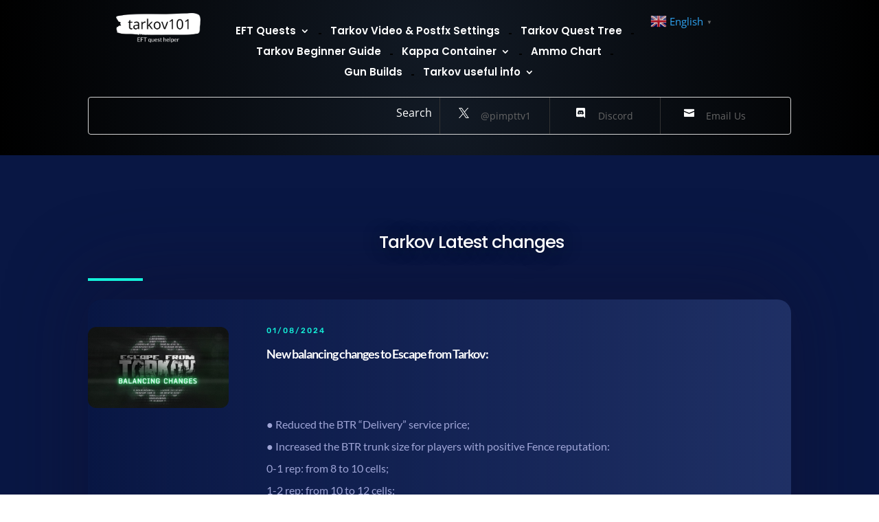

--- FILE ---
content_type: text/html; charset=UTF-8
request_url: https://tarkov101.com/tarkov-latest-changes/
body_size: 103745
content:
<!DOCTYPE html><html lang="en-US"><head><meta charset="UTF-8" /><meta http-equiv="X-UA-Compatible" content="IE=edge"><link rel="pingback" href="https://tarkov101.com/xmlrpc.php" /> <script defer src="[data-uri]"></script> <link rel="preconnect" href="https://fonts.gstatic.com" crossorigin /><meta name='robots' content='index, follow, max-image-preview:large, max-snippet:-1, max-video-preview:-1' /><title>Tarkov Latest Changes - Escape From Tarkov Quest Line Database</title><meta name="description" content="Escape From Tarkov latest changes added to the current patch. Here you will find tarkov latest patch changes, updates and loot buf on tarkov" /><link rel="canonical" href="https://tarkov101.com/tarkov-latest-changes/" /><meta property="og:locale" content="en_US" /><meta property="og:type" content="article" /><meta property="og:title" content="Tarkov Latest Changes - Escape From Tarkov Quest Line Database" /><meta property="og:description" content="Escape From Tarkov latest changes added to the current patch. Here you will find tarkov latest patch changes, updates and loot buf on tarkov" /><meta property="og:url" content="https://tarkov101.com/tarkov-latest-changes/" /><meta property="og:site_name" content="Escape From Tarkov Quest Line Database" /><meta property="article:modified_time" content="2024-12-29T10:53:30+00:00" /><meta property="og:image" content="https://tarkov101.com/wp-content/uploads/2024/01/Balancing.png" /><meta property="og:image:width" content="1731" /><meta property="og:image:height" content="989" /><meta property="og:image:type" content="image/png" /><meta name="twitter:card" content="summary_large_image" /><meta name="twitter:label1" content="Est. reading time" /><meta name="twitter:data1" content="5 minutes" /> <script type="application/ld+json" class="yoast-schema-graph">{"@context":"https://schema.org","@graph":[{"@type":"WebPage","@id":"https://tarkov101.com/tarkov-latest-changes/","url":"https://tarkov101.com/tarkov-latest-changes/","name":"Tarkov Latest Changes - Escape From Tarkov Quest Line Database","isPartOf":{"@id":"https://tarkov101.com/#website"},"primaryImageOfPage":{"@id":"https://tarkov101.com/tarkov-latest-changes/#primaryimage"},"image":{"@id":"https://tarkov101.com/tarkov-latest-changes/#primaryimage"},"thumbnailUrl":"https://tarkov101.com/wp-content/uploads/2024/01/Balancing.png","datePublished":"2022-02-08T13:39:09+00:00","dateModified":"2024-12-29T10:53:30+00:00","description":"Escape From Tarkov latest changes added to the current patch. Here you will find tarkov latest patch changes, updates and loot buf on tarkov","breadcrumb":{"@id":"https://tarkov101.com/tarkov-latest-changes/#breadcrumb"},"inLanguage":"en-US","potentialAction":[{"@type":"ReadAction","target":["https://tarkov101.com/tarkov-latest-changes/"]}]},{"@type":"ImageObject","inLanguage":"en-US","@id":"https://tarkov101.com/tarkov-latest-changes/#primaryimage","url":"https://tarkov101.com/wp-content/uploads/2024/01/Balancing.png","contentUrl":"https://tarkov101.com/wp-content/uploads/2024/01/Balancing.png","width":1731,"height":989},{"@type":"BreadcrumbList","@id":"https://tarkov101.com/tarkov-latest-changes/#breadcrumb","itemListElement":[{"@type":"ListItem","position":1,"name":"Home","item":"https://tarkov101.com/"},{"@type":"ListItem","position":2,"name":"Tarkov Latest Changes"}]},{"@type":"WebSite","@id":"https://tarkov101.com/#website","url":"https://tarkov101.com/","name":"Escape From Tarkov Quest Line Database","description":"Tarkov101 quest line","publisher":{"@id":"https://tarkov101.com/#/schema/person/1587725a627526ead827eaced1d06efa"},"alternateName":"EFT quest helper","potentialAction":[{"@type":"SearchAction","target":{"@type":"EntryPoint","urlTemplate":"https://tarkov101.com/?s={search_term_string}"},"query-input":{"@type":"PropertyValueSpecification","valueRequired":true,"valueName":"search_term_string"}}],"inLanguage":"en-US"},{"@type":["Person","Organization"],"@id":"https://tarkov101.com/#/schema/person/1587725a627526ead827eaced1d06efa","name":"pimpttv","image":{"@type":"ImageObject","inLanguage":"en-US","@id":"https://tarkov101.com/#/schema/person/image/","url":"https://tarkov101.com/wp-content/uploads/2023/11/pimpttvLogo.jpg","contentUrl":"https://tarkov101.com/wp-content/uploads/2023/11/pimpttvLogo.jpg","width":569,"height":438,"caption":"pimpttv"},"logo":{"@id":"https://tarkov101.com/#/schema/person/image/"},"sameAs":["https://www.tarkov101.com"]}]}</script> <link rel='dns-prefetch' href='//www.googletagmanager.com' /><link rel='dns-prefetch' href='//pagead2.googlesyndication.com' /><link rel='dns-prefetch' href='//fundingchoicesmessages.google.com' /><link rel="alternate" type="application/rss+xml" title="Escape From Tarkov Quest Line Database &raquo; Feed" href="https://tarkov101.com/feed/" /><link rel="alternate" type="application/rss+xml" title="Escape From Tarkov Quest Line Database &raquo; Comments Feed" href="https://tarkov101.com/comments/feed/" /><meta content="Divi v.4.27.4" name="generator"/><link data-optimized="2" rel="stylesheet" href="https://tarkov101.com/wp-content/litespeed/css/4fc364b4c262d74894ab903ec9dd1b89.css?ver=3545d" /><link rel='preload' id='divi-dynamic-late-css' href='https://tarkov101.com/wp-content/cache/autoptimize/autoptimize_single_4012b8b15a8f630fa8c05407662b3d3a.php?ver=1761608945' as='style' media='all' onload="this.onload=null;this.rel='stylesheet'" /> <script defer type="text/javascript" src="https://tarkov101.com/wp-includes/js/jquery/jquery.min.js?ver=3.7.1" id="jquery-core-js"></script> <script data-optimized="1" defer type="text/javascript" src="https://tarkov101.com/wp-content/litespeed/js/8a794dd3daa7db3e4b26237893ce9159.js?ver=7420b" id="jquery-migrate-js"></script> 
 <script defer type="text/javascript" src="https://www.googletagmanager.com/gtag/js?id=G-PB7S8ZZRHH" id="google_gtagjs-js"></script> <script defer id="google_gtagjs-js-after" src="[data-uri]"></script> <link rel="https://api.w.org/" href="https://tarkov101.com/wp-json/" /><link rel="alternate" title="JSON" type="application/json" href="https://tarkov101.com/wp-json/wp/v2/pages/961" /><link rel="EditURI" type="application/rsd+xml" title="RSD" href="https://tarkov101.com/xmlrpc.php?rsd" /><link rel="alternate" title="oEmbed (JSON)" type="application/json+oembed" href="https://tarkov101.com/wp-json/oembed/1.0/embed?url=https%3A%2F%2Ftarkov101.com%2Ftarkov-latest-changes%2F" /><link rel="alternate" title="oEmbed (XML)" type="text/xml+oembed" href="https://tarkov101.com/wp-json/oembed/1.0/embed?url=https%3A%2F%2Ftarkov101.com%2Ftarkov-latest-changes%2F&#038;format=xml" /><meta name="generator" content="Site Kit by Google 1.164.0" /> <script defer src="[data-uri]"></script> <meta name="viewport" content="width=device-width, initial-scale=1.0, maximum-scale=1.0, user-scalable=0" /><meta name="google-adsense-platform-account" content="ca-host-pub-2644536267352236"><meta name="google-adsense-platform-domain" content="sitekit.withgoogle.com">  <script type="text/javascript" async="async" src="https://pagead2.googlesyndication.com/pagead/js/adsbygoogle.js?client=ca-pub-1451767771502186&amp;host=ca-host-pub-2644536267352236" crossorigin="anonymous"></script>    <script data-optimized="1" defer src="https://tarkov101.com/wp-content/litespeed/js/f4ac5492f0ae8c4239374b02676d6192.js?ver=d6192"></script><script defer src="[data-uri]"></script>    <script defer src="[data-uri]"></script>  <script defer src="[data-uri]"></script><link rel="icon" href="https://tarkov101.com/wp-content/uploads/2023/11/cropped-tarkov101-high-resolution-logo-32x32.png" sizes="32x32" /><link rel="icon" href="https://tarkov101.com/wp-content/uploads/2023/11/cropped-tarkov101-high-resolution-logo-192x192.png" sizes="192x192" /><link rel="apple-touch-icon" href="https://tarkov101.com/wp-content/uploads/2023/11/cropped-tarkov101-high-resolution-logo-180x180.png" /><meta name="msapplication-TileImage" content="https://tarkov101.com/wp-content/uploads/2023/11/cropped-tarkov101-high-resolution-logo-270x270.png" /></head><body data-rsssl=1 class="wp-singular page-template-default page page-id-961 wp-theme-Divi et-tb-has-template et-tb-has-header et-tb-has-footer et_pb_button_helper_class et_cover_background et_pb_gutter osx et_pb_gutters3 et_pb_pagebuilder_layout et_no_sidebar et_divi_theme et-db"><div id="page-container"><div id="et-boc" class="et-boc"><header class="et-l et-l--header"><div class="et_builder_inner_content et_pb_gutters3"><div class="et_pb_section et_pb_section_0_tb_header dp_header1_style3 et_pb_sticky_module et_pb_with_background et_section_regular et_pb_section--with-menu" ><div class="et_pb_row et_pb_row_0_tb_header et_pb_equal_columns et_pb_gutters1 et_pb_row--with-menu"><div class="et_pb_column et_pb_column_1_5 et_pb_column_0_tb_header  et_pb_css_mix_blend_mode_passthrough"><div class="et_pb_module et_pb_image et_pb_image_0_tb_header"> <a href="https://tarkov101.com/"><span class="et_pb_image_wrap "><img fetchpriority="high" decoding="async" width="2000" height="696" src="https://tarkov101.com/wp-content/uploads/2023/11/tarkov101-high-resolution-logo-white-transparent.png" alt="" title="tarkov101-high-resolution-logo-white-transparent" srcset="https://tarkov101.com/wp-content/uploads/2023/11/tarkov101-high-resolution-logo-white-transparent.png 2000w, https://tarkov101.com/wp-content/uploads/2023/11/tarkov101-high-resolution-logo-white-transparent-1280x445.png 1280w, https://tarkov101.com/wp-content/uploads/2023/11/tarkov101-high-resolution-logo-white-transparent-980x341.png 980w, https://tarkov101.com/wp-content/uploads/2023/11/tarkov101-high-resolution-logo-white-transparent-480x167.png 480w" sizes="(min-width: 0px) and (max-width: 480px) 480px, (min-width: 481px) and (max-width: 980px) 980px, (min-width: 981px) and (max-width: 1280px) 1280px, (min-width: 1281px) 2000px, 100vw" class="wp-image-327977" /></span></a></div></div><div class="et_pb_column et_pb_column_3_5 et_pb_column_1_tb_header  et_pb_css_mix_blend_mode_passthrough et_pb_column--with-menu"><div class="et_pb_module et_pb_menu et_pb_menu_0_tb_header et_pb_bg_layout_light  et_pb_text_align_center et_dropdown_animation_fade et_pb_menu--without-logo et_pb_menu--style-left_aligned"><div class="et_pb_menu_inner_container clearfix"><div class="et_pb_menu__wrap"><div class="et_pb_menu__menu"><nav class="et-menu-nav"><ul id="menu-mainmenu" class="et-menu nav"><li class="et_pb_menu_page_id-338287 menu-item menu-item-type-custom menu-item-object-custom menu-item-has-children menu-item-338287"><a>EFT Quests</a><ul class="sub-menu"><li class="et_pb_menu_page_id-118 menu-item menu-item-type-post_type menu-item-object-page menu-item-338312"><a href="https://tarkov101.com/prapor-quests/">Prapor</a></li><li class="et_pb_menu_page_id-265 menu-item menu-item-type-post_type menu-item-object-page menu-item-338316"><a href="https://tarkov101.com/therapist-quests/">Therapist</a></li><li class="et_pb_menu_page_id-307 menu-item menu-item-type-post_type menu-item-object-page menu-item-338315"><a href="https://tarkov101.com/skier-quests/">Skier</a></li><li class="et_pb_menu_page_id-393 menu-item menu-item-type-post_type menu-item-object-page menu-item-338311"><a href="https://tarkov101.com/peacekeeper-quests/">Peacekeeper</a></li><li class="et_pb_menu_page_id-558 menu-item menu-item-type-post_type menu-item-object-page menu-item-338310"><a href="https://tarkov101.com/mechanic-quests/">Mechanic</a></li><li class="et_pb_menu_page_id-483 menu-item menu-item-type-post_type menu-item-object-page menu-item-338314"><a href="https://tarkov101.com/ragman-quests/">Ragman</a></li><li class="et_pb_menu_page_id-606 menu-item menu-item-type-post_type menu-item-object-page menu-item-338309"><a href="https://tarkov101.com/jaeger-quests/">Jaeger</a></li><li class="et_pb_menu_page_id-340803 menu-item menu-item-type-post_type menu-item-object-page menu-item-341257"><a href="https://tarkov101.com/lightkeeper/">Lightkeeper</a></li><li class="et_pb_menu_page_id-339946 menu-item menu-item-type-post_type menu-item-object-page menu-item-339955"><a href="https://tarkov101.com/fence-quests/">Fence</a></li></ul></li><li class="et_pb_menu_page_id-1055 menu-item menu-item-type-post_type menu-item-object-page menu-item-338283"><a href="https://tarkov101.com/eft-settings/">Tarkov Video &#038; Postfx Settings</a></li><li class="et_pb_menu_page_id-327953 menu-item menu-item-type-post_type menu-item-object-page menu-item-338279"><a href="https://tarkov101.com/tarkov-quest-tree/">Tarkov Quest Tree</a></li><li class="et_pb_menu_page_id-341330 menu-item menu-item-type-post_type menu-item-object-page menu-item-341340"><a href="https://tarkov101.com/tarkov-beginner-guide/">Tarkov Beginner Guide</a></li><li class="et_pb_menu_page_id-340859 menu-item menu-item-type-custom menu-item-object-custom menu-item-has-children menu-item-340859"><a>Kappa Container</a><ul class="sub-menu"><li class="et_pb_menu_page_id-341050 menu-item menu-item-type-post_type menu-item-object-page menu-item-341058"><a href="https://tarkov101.com/kappa-quest-tree/">Kappa Quest Tree</a></li><li class="et_pb_menu_page_id-35 menu-item menu-item-type-taxonomy menu-item-object-post_tag menu-item-340649"><a href="https://tarkov101.com/tag/kappa/">All Kappa Quests</a></li><li class="et_pb_menu_page_id-815 menu-item menu-item-type-post_type menu-item-object-page menu-item-338285"><a href="https://tarkov101.com/tarkov-kappa-items/">Tarkov Kappa Items</a></li></ul></li><li class="et_pb_menu_page_id-340625 menu-item menu-item-type-post_type menu-item-object-page menu-item-340638"><a href="https://tarkov101.com/ammo/">Ammo Chart</a></li><li class="et_pb_menu_page_id-1121 menu-item menu-item-type-post_type menu-item-object-page menu-item-338281"><a href="https://tarkov101.com/presets/">Gun Builds</a></li><li class="et_pb_menu_page_id-338288 menu-item menu-item-type-custom menu-item-object-custom current-menu-ancestor current-menu-parent menu-item-has-children menu-item-338288"><a href="#">Tarkov useful info</a><ul class="sub-menu"><li class="et_pb_menu_page_id-341364 menu-item menu-item-type-post_type menu-item-object-page menu-item-341391"><a href="https://tarkov101.com/tarkov-boss-spawn-updates/">Tarkov Boss spawn updates</a></li><li class="et_pb_menu_page_id-338635 menu-item menu-item-type-post_type menu-item-object-page menu-item-338651"><a href="https://tarkov101.com/headset/">Tarkov Headsets</a></li><li class="et_pb_menu_page_id-341145 menu-item menu-item-type-post_type menu-item-object-page menu-item-341193"><a href="https://tarkov101.com/tarkov-transit-locations/">Tarkov Transit Locations</a></li><li class="et_pb_menu_page_id-340848 menu-item menu-item-type-post_type menu-item-object-page menu-item-340858"><a href="https://tarkov101.com/field-guide-tarkov/">Field Guide</a></li><li class="et_pb_menu_page_id-767 menu-item menu-item-type-post_type menu-item-object-page menu-item-338286"><a href="https://tarkov101.com/items-foundinraid/">Tarkov Quest Items</a></li><li class="et_pb_menu_page_id-1098 menu-item menu-item-type-post_type menu-item-object-page menu-item-338282"><a href="https://tarkov101.com/patch-notes/">Patch notes</a></li><li class="et_pb_menu_page_id-1234 menu-item menu-item-type-post_type menu-item-object-page menu-item-338280"><a href="https://tarkov101.com/tarkov-flea-market/">Tarkov Flea Market</a></li><li class="et_pb_menu_page_id-961 menu-item menu-item-type-post_type menu-item-object-page current-menu-item page_item page-item-961 current_page_item menu-item-338284"><a href="https://tarkov101.com/tarkov-latest-changes/" aria-current="page">Tarkov Latest Changes</a></li></ul></li></ul></nav></div><div class="et_mobile_nav_menu"><div class="mobile_nav closed"> <span class="mobile_menu_bar"></span></div></div></div></div></div></div><div class="et_pb_column et_pb_column_1_5 et_pb_column_2_tb_header  et_pb_css_mix_blend_mode_passthrough et-last-child"><div class="et_pb_module et_pb_code et_pb_code_0_tb_header"><div class="et_pb_code_inner"><div class="gtranslate_wrapper" id="gt-wrapper-36237891"></div></div></div></div></div><div class="et_pb_row et_pb_row_1_tb_header"><div class="et_pb_column et_pb_column_4_4 et_pb_column_3_tb_header  et_pb_css_mix_blend_mode_passthrough et-last-child"><div class="et_pb_module et_pb_code et_pb_code_1_tb_header"><div class="et_pb_code_inner"> <script defer src="[data-uri]"></script> </div></div></div></div></div><div class="et_pb_section et_pb_section_1_tb_header dp_header2_style3 et_pb_with_background et_section_regular" ><div class="et_pb_with_border et_pb_row et_pb_row_2_tb_header et_pb_equal_columns et_pb_gutters1"><div class="et_pb_column et_pb_column_1_2 et_pb_column_4_tb_header  et_pb_css_mix_blend_mode_passthrough"><div class="et_pb_with_border et_pb_module et_pb_search et_pb_search_0_tb_header  et_pb_text_align_left et_pb_bg_layout_light"><form role="search" method="get" class="et_pb_searchform" action="https://tarkov101.com/"><div> <label class="screen-reader-text" for="s">Search for:</label> <input type="text" name="s" placeholder="" class="et_pb_s" /> <input type="hidden" name="et_pb_searchform_submit" value="et_search_proccess" /> <input type="hidden" name="et_pb_search_cat" value="1" /> <input type="hidden" name="et_pb_include_posts" value="yes" /> <input type="hidden" name="et_pb_include_pages" value="yes" /> <input type="submit" value="Search" class="et_pb_searchsubmit"></div></form></div></div><div class="et_pb_with_border et_pb_column_1_6 et_pb_column et_pb_column_5_tb_header  et_pb_css_mix_blend_mode_passthrough"><div class="et_pb_module et_pb_blurb et_pb_blurb_0_tb_header et_clickable  et_pb_text_align_left  et_pb_blurb_position_left et_pb_bg_layout_light"><div class="et_pb_blurb_content"><div class="et_pb_main_blurb_image"><span class="et_pb_image_wrap"><span class="et-waypoint et_pb_animation_top et_pb_animation_top_tablet et_pb_animation_top_phone et-pb-icon"></span></span></div><div class="et_pb_blurb_container"><div class="et_pb_blurb_description"><p>@pimpttv1</p></div></div></div></div></div><div class="et_pb_with_border et_pb_column_1_6 et_pb_column et_pb_column_6_tb_header  et_pb_css_mix_blend_mode_passthrough"><div class="et_pb_module et_pb_blurb et_pb_blurb_1_tb_header et_clickable  et_pb_text_align_left  et_pb_blurb_position_left et_pb_bg_layout_light"><div class="et_pb_blurb_content"><div class="et_pb_main_blurb_image"><span class="et_pb_image_wrap"><span class="et-waypoint et_pb_animation_top et_pb_animation_top_tablet et_pb_animation_top_phone et-pb-icon"></span></span></div><div class="et_pb_blurb_container"><div class="et_pb_blurb_description"><p>Discord</p></div></div></div></div></div><div class="et_pb_with_border et_pb_column_1_6 et_pb_column et_pb_column_7_tb_header  et_pb_css_mix_blend_mode_passthrough et-last-child"><div class="et_pb_module et_pb_blurb et_pb_blurb_2_tb_header et_clickable  et_pb_text_align_left  et_pb_blurb_position_left et_pb_bg_layout_light"><div class="et_pb_blurb_content"><div class="et_pb_main_blurb_image"><span class="et_pb_image_wrap"><span class="et-waypoint et_pb_animation_top et_pb_animation_top_tablet et_pb_animation_top_phone et-pb-icon"></span></span></div><div class="et_pb_blurb_container"><div class="et_pb_blurb_description"><p>Email Us</p></div></div></div></div></div></div></div><div class="et_pb_section et_pb_section_2_tb_header et_pb_sticky_module et_pb_with_background et_section_regular et_pb_section--with-menu" ><div class="et_pb_row et_pb_row_3_tb_header et_pb_gutters2 et_pb_row--with-menu"><div class="et_pb_column et_pb_column_4_4 et_pb_column_8_tb_header  et_pb_css_mix_blend_mode_passthrough et-last-child et_pb_column--with-menu"><div class="et_pb_module et_pb_menu et_pb_menu_1_tb_header et_pb_bg_layout_light  et_pb_text_align_left et_dropdown_animation_fade et_pb_menu--without-logo et_pb_menu--style-left_aligned"><div class="et_pb_menu_inner_container clearfix"><div class="et_pb_menu__logo-wrap"><div class="et_pb_menu__logo"> <a href="https://tarkov101.com/" ><img decoding="async" src="" alt="" class="et_multi_view_hidden_image" data-et-multi-view="{&quot;schema&quot;:{&quot;attrs&quot;:{&quot;desktop&quot;:{&quot;src&quot;:&quot;&quot;,&quot;alt&quot;:&quot;&quot;},&quot;tablet&quot;:{&quot;src&quot;:&quot;https:\/\/tarkov101.com\/wp-content\/uploads\/2023\/11\/tarkov101-high-resolution-logo-black-transparent-e1699525542626.png&quot;}}},&quot;slug&quot;:&quot;et_pb_menu&quot;,&quot;hover_selector&quot;:&quot;.et_pb_menu_1_tb_header .et_pb_menu__logo-wrap .et_pb_menu__logo img&quot;}" /></a></div></div><div class="et_pb_menu__wrap"><div class="et_pb_menu__menu"><nav class="et-menu-nav"><ul id="menu-mainmenu-1" class="et-menu nav"><li class="et_pb_menu_page_id-338287 menu-item menu-item-type-custom menu-item-object-custom menu-item-has-children menu-item-338287"><a>EFT Quests</a><ul class="sub-menu"><li class="et_pb_menu_page_id-118 menu-item menu-item-type-post_type menu-item-object-page menu-item-338312"><a href="https://tarkov101.com/prapor-quests/">Prapor</a></li><li class="et_pb_menu_page_id-265 menu-item menu-item-type-post_type menu-item-object-page menu-item-338316"><a href="https://tarkov101.com/therapist-quests/">Therapist</a></li><li class="et_pb_menu_page_id-307 menu-item menu-item-type-post_type menu-item-object-page menu-item-338315"><a href="https://tarkov101.com/skier-quests/">Skier</a></li><li class="et_pb_menu_page_id-393 menu-item menu-item-type-post_type menu-item-object-page menu-item-338311"><a href="https://tarkov101.com/peacekeeper-quests/">Peacekeeper</a></li><li class="et_pb_menu_page_id-558 menu-item menu-item-type-post_type menu-item-object-page menu-item-338310"><a href="https://tarkov101.com/mechanic-quests/">Mechanic</a></li><li class="et_pb_menu_page_id-483 menu-item menu-item-type-post_type menu-item-object-page menu-item-338314"><a href="https://tarkov101.com/ragman-quests/">Ragman</a></li><li class="et_pb_menu_page_id-606 menu-item menu-item-type-post_type menu-item-object-page menu-item-338309"><a href="https://tarkov101.com/jaeger-quests/">Jaeger</a></li><li class="et_pb_menu_page_id-340803 menu-item menu-item-type-post_type menu-item-object-page menu-item-341257"><a href="https://tarkov101.com/lightkeeper/">Lightkeeper</a></li><li class="et_pb_menu_page_id-339946 menu-item menu-item-type-post_type menu-item-object-page menu-item-339955"><a href="https://tarkov101.com/fence-quests/">Fence</a></li></ul></li><li class="et_pb_menu_page_id-1055 menu-item menu-item-type-post_type menu-item-object-page menu-item-338283"><a href="https://tarkov101.com/eft-settings/">Tarkov Video &#038; Postfx Settings</a></li><li class="et_pb_menu_page_id-327953 menu-item menu-item-type-post_type menu-item-object-page menu-item-338279"><a href="https://tarkov101.com/tarkov-quest-tree/">Tarkov Quest Tree</a></li><li class="et_pb_menu_page_id-341330 menu-item menu-item-type-post_type menu-item-object-page menu-item-341340"><a href="https://tarkov101.com/tarkov-beginner-guide/">Tarkov Beginner Guide</a></li><li class="et_pb_menu_page_id-340859 menu-item menu-item-type-custom menu-item-object-custom menu-item-has-children menu-item-340859"><a>Kappa Container</a><ul class="sub-menu"><li class="et_pb_menu_page_id-341050 menu-item menu-item-type-post_type menu-item-object-page menu-item-341058"><a href="https://tarkov101.com/kappa-quest-tree/">Kappa Quest Tree</a></li><li class="et_pb_menu_page_id-35 menu-item menu-item-type-taxonomy menu-item-object-post_tag menu-item-340649"><a href="https://tarkov101.com/tag/kappa/">All Kappa Quests</a></li><li class="et_pb_menu_page_id-815 menu-item menu-item-type-post_type menu-item-object-page menu-item-338285"><a href="https://tarkov101.com/tarkov-kappa-items/">Tarkov Kappa Items</a></li></ul></li><li class="et_pb_menu_page_id-340625 menu-item menu-item-type-post_type menu-item-object-page menu-item-340638"><a href="https://tarkov101.com/ammo/">Ammo Chart</a></li><li class="et_pb_menu_page_id-1121 menu-item menu-item-type-post_type menu-item-object-page menu-item-338281"><a href="https://tarkov101.com/presets/">Gun Builds</a></li><li class="et_pb_menu_page_id-338288 menu-item menu-item-type-custom menu-item-object-custom current-menu-ancestor current-menu-parent menu-item-has-children menu-item-338288"><a href="#">Tarkov useful info</a><ul class="sub-menu"><li class="et_pb_menu_page_id-341364 menu-item menu-item-type-post_type menu-item-object-page menu-item-341391"><a href="https://tarkov101.com/tarkov-boss-spawn-updates/">Tarkov Boss spawn updates</a></li><li class="et_pb_menu_page_id-338635 menu-item menu-item-type-post_type menu-item-object-page menu-item-338651"><a href="https://tarkov101.com/headset/">Tarkov Headsets</a></li><li class="et_pb_menu_page_id-341145 menu-item menu-item-type-post_type menu-item-object-page menu-item-341193"><a href="https://tarkov101.com/tarkov-transit-locations/">Tarkov Transit Locations</a></li><li class="et_pb_menu_page_id-340848 menu-item menu-item-type-post_type menu-item-object-page menu-item-340858"><a href="https://tarkov101.com/field-guide-tarkov/">Field Guide</a></li><li class="et_pb_menu_page_id-767 menu-item menu-item-type-post_type menu-item-object-page menu-item-338286"><a href="https://tarkov101.com/items-foundinraid/">Tarkov Quest Items</a></li><li class="et_pb_menu_page_id-1098 menu-item menu-item-type-post_type menu-item-object-page menu-item-338282"><a href="https://tarkov101.com/patch-notes/">Patch notes</a></li><li class="et_pb_menu_page_id-1234 menu-item menu-item-type-post_type menu-item-object-page menu-item-338280"><a href="https://tarkov101.com/tarkov-flea-market/">Tarkov Flea Market</a></li><li class="et_pb_menu_page_id-961 menu-item menu-item-type-post_type menu-item-object-page current-menu-item page_item page-item-961 current_page_item menu-item-338284"><a href="https://tarkov101.com/tarkov-latest-changes/" aria-current="page">Tarkov Latest Changes</a></li></ul></li></ul></nav></div> <button type="button" class="et_pb_menu__icon et_pb_menu__search-button"></button><div class="et_mobile_nav_menu"><div class="mobile_nav closed"> <span class="mobile_menu_bar"></span></div></div></div><div class="et_pb_menu__search-container et_pb_menu__search-container--disabled"><div class="et_pb_menu__search"><form role="search" method="get" class="et_pb_menu__search-form" action="https://tarkov101.com/"> <input type="search" class="et_pb_menu__search-input" placeholder="Search &hellip;" name="s" title="Search for:" /></form> <button type="button" class="et_pb_menu__icon et_pb_menu__close-search-button"></button></div></div></div></div></div></div></div></div></header><div id="et-main-area"><div id="main-content"><article id="post-961" class="post-961 page type-page status-publish has-post-thumbnail hentry"><div class="entry-content"><div class="et-l et-l--post"><div class="et_builder_inner_content et_pb_gutters3"><div class="et_pb_section et_pb_section_0 et_hover_enabled et_pb_with_background et_section_regular" ><div class="et_pb_row et_pb_row_0"><div class="et_pb_column et_pb_column_4_4 et_pb_column_0  et_pb_css_mix_blend_mode_passthrough et-last-child"><div class="et_pb_module et_pb_text et_pb_text_0 et_animated  et_pb_text_align_center et_pb_bg_layout_dark"><div class="et_pb_text_inner"><h1>Tarkov Latest changes</h1></div></div><div class="et_pb_module et_pb_divider et_pb_divider_0 et_pb_divider_position_ et_pb_space"><div class="et_pb_divider_internal"></div></div></div></div><div class="et_pb_row et_pb_row_1"><div class="et_pb_column et_pb_column_1_4 et_pb_column_1  et_pb_css_mix_blend_mode_passthrough"><div class="et_pb_module et_pb_image et_pb_image_0 et_hover_enabled"> <span class="et_pb_image_wrap "><img decoding="async" width="1731" height="989" src="https://tarkov101.com/wp-content/uploads/2024/01/Balancing.png" alt="" title="Balancing" srcset="https://tarkov101.com/wp-content/uploads/2024/01/Balancing.png 1731w, https://tarkov101.com/wp-content/uploads/2024/01/Balancing-1280x731.png 1280w, https://tarkov101.com/wp-content/uploads/2024/01/Balancing-980x560.png 980w, https://tarkov101.com/wp-content/uploads/2024/01/Balancing-480x274.png 480w" sizes="(min-width: 0px) and (max-width: 480px) 480px, (min-width: 481px) and (max-width: 980px) 980px, (min-width: 981px) and (max-width: 1280px) 1280px, (min-width: 1281px) 1731px, 100vw" class="wp-image-340582" /></span></div></div><div class="et_pb_column et_pb_column_3_4 et_pb_column_2  et_pb_css_mix_blend_mode_passthrough et-last-child"><div class="et_pb_module et_pb_text et_pb_text_1 et_hover_enabled  et_pb_text_align_left et_pb_bg_layout_dark"><div class="et_pb_text_inner"><h4>01/08/2024</h4><h3><strong>New balancing changes to Escape from Tarkov:<br /> </strong></h3><p>&nbsp;</div></div><div class="et_pb_module et_pb_text et_pb_text_2 et_hover_enabled  et_pb_text_align_left et_pb_bg_layout_dark"><div class="et_pb_text_inner">● Reduced the BTR &#8220;Delivery&#8221; service price;<br /> ● Increased the BTR trunk size for players with positive Fence reputation:<br /> 0-1 rep: from 8 to 10 cells;<br /> 1-2 rep: from 10 to 12 cells;<br /> 2-3 rep: from 12 to 15 cells;<br /> 3-4 rep: from 15 to 18 cells;<br /> 4-5 rep: from 18 to 20 cells;<br /> 5-6 rep: from 20 to 24 cells;<br /> 6+ rep: from 24 to 28 cells.</div></div></div></div><div class="et_pb_row et_pb_row_2"><div class="et_pb_column et_pb_column_1_4 et_pb_column_3  et_pb_css_mix_blend_mode_passthrough"><div class="et_pb_module et_pb_image et_pb_image_1 et_hover_enabled"> <span class="et_pb_image_wrap "><img decoding="async" width="1200" height="552" src="https://tarkov101.com/wp-content/uploads/2023/08/TarkovShooter8.jpg" alt="" title="TarkovShooter8" srcset="https://tarkov101.com/wp-content/uploads/2023/08/TarkovShooter8.jpg 1200w, https://tarkov101.com/wp-content/uploads/2023/08/TarkovShooter8-980x451.jpg 980w, https://tarkov101.com/wp-content/uploads/2023/08/TarkovShooter8-480x221.jpg 480w" sizes="(min-width: 0px) and (max-width: 480px) 480px, (min-width: 481px) and (max-width: 980px) 980px, (min-width: 981px) 1200px, 100vw" class="wp-image-1589" /></span></div></div><div class="et_pb_column et_pb_column_3_4 et_pb_column_4  et_pb_css_mix_blend_mode_passthrough et-last-child"><div class="et_pb_module et_pb_text et_pb_text_3 et_hover_enabled  et_pb_text_align_left et_pb_bg_layout_dark"><div class="et_pb_text_inner"><h4>08/18/2023</h4><h3><strong><span>Tarkov Shooter </span><span>~ Part 8</span></strong></h3><p>&nbsp;</p></div></div><div class="et_pb_module et_pb_text et_pb_text_4 et_hover_enabled  et_pb_text_align_left et_pb_bg_layout_dark"><div class="et_pb_text_inner"><h3><span>You NO LONGER have to go to WOODS for Tarkov Shooter </span><span>~ Part </span><span>8</span><span>.</span><span> At the time of writing</span><span>, it currently can even be completed on Factory</span><span>. There is no range requirement and also does not need to be done in one raid &#8211; just one life!</span></h3><p>&nbsp;</p></div></div></div></div><div class="et_pb_row et_pb_row_3"><div class="et_pb_column et_pb_column_1_4 et_pb_column_5  et_pb_css_mix_blend_mode_passthrough"><div class="et_pb_module et_pb_image et_pb_image_2 et_hover_enabled"> <span class="et_pb_image_wrap "><img loading="lazy" decoding="async" width="1986" height="1070" src="https://tarkov101.com/wp-content/uploads/2022/08/Goons.jpg" alt="" title="Goons" srcset="https://tarkov101.com/wp-content/uploads/2022/08/Goons.jpg 1986w, https://tarkov101.com/wp-content/uploads/2022/08/Goons-1280x690.jpg 1280w, https://tarkov101.com/wp-content/uploads/2022/08/Goons-980x528.jpg 980w, https://tarkov101.com/wp-content/uploads/2022/08/Goons-480x259.jpg 480w" sizes="(min-width: 0px) and (max-width: 480px) 480px, (min-width: 481px) and (max-width: 980px) 980px, (min-width: 981px) and (max-width: 1280px) 1280px, (min-width: 1281px) 1986px, 100vw" class="wp-image-1181" /></span></div></div><div class="et_pb_column et_pb_column_3_4 et_pb_column_6  et_pb_css_mix_blend_mode_passthrough et-last-child"><div class="et_pb_module et_pb_text et_pb_text_5 et_hover_enabled  et_pb_text_align_left et_pb_bg_layout_dark"><div class="et_pb_text_inner"><h4>Aug 09</h4><h3>Rogue Bosses Spawn Increase</h3><p>&nbsp;</p></div></div><ul class="et_pb_module et_pb_counters et_pb_counters_0 et-waypoint et_pb_bg_layout_dark"><li class="et_pb_counter et_pb_counter_0"> <span class="et_pb_counter_title">OLD Lighthouse Spawn</span> <span class="et_pb_counter_container"> <span class="et_pb_counter_amount" style="" data-width="15%"><span class="et_pb_counter_amount_number"><span class="et_pb_counter_amount_number_inner">15%</span></span></span> <span class="et_pb_counter_amount overlay" style="" data-width="15%"><span class="et_pb_counter_amount_number"><span class="et_pb_counter_amount_number_inner">15%</span></span></span> </span></li></ul><ul class="et_pb_module et_pb_counters et_pb_counters_1 et-waypoint et_pb_bg_layout_dark"><li class="et_pb_counter et_pb_counter_1"> <span class="et_pb_counter_title">NEW Lighthouse Spawn</span> <span class="et_pb_counter_container"> <span class="et_pb_counter_amount" style="" data-width="19%"><span class="et_pb_counter_amount_number"><span class="et_pb_counter_amount_number_inner">19%</span></span></span> <span class="et_pb_counter_amount overlay" style="" data-width="19%"><span class="et_pb_counter_amount_number"><span class="et_pb_counter_amount_number_inner">19%</span></span></span> </span></li></ul><ul class="et_pb_module et_pb_counters et_pb_counters_2 et-waypoint et_pb_bg_layout_dark"><li class="et_pb_counter et_pb_counter_2"> <span class="et_pb_counter_title">OLD Shoreline Spawn</span> <span class="et_pb_counter_container"> <span class="et_pb_counter_amount" style="" data-width="12%"><span class="et_pb_counter_amount_number"><span class="et_pb_counter_amount_number_inner">12%</span></span></span> <span class="et_pb_counter_amount overlay" style="" data-width="12%"><span class="et_pb_counter_amount_number"><span class="et_pb_counter_amount_number_inner">12%</span></span></span> </span></li></ul><ul class="et_pb_module et_pb_counters et_pb_counters_3 et-waypoint et_pb_bg_layout_dark"><li class="et_pb_counter et_pb_counter_3"> <span class="et_pb_counter_title">NEW Shoreline Spawn</span> <span class="et_pb_counter_container"> <span class="et_pb_counter_amount" style="" data-width="15%"><span class="et_pb_counter_amount_number"><span class="et_pb_counter_amount_number_inner">15%</span></span></span> <span class="et_pb_counter_amount overlay" style="" data-width="15%"><span class="et_pb_counter_amount_number"><span class="et_pb_counter_amount_number_inner">15%</span></span></span> </span></li></ul><ul class="et_pb_module et_pb_counters et_pb_counters_4 et-waypoint et_pb_bg_layout_dark"><li class="et_pb_counter et_pb_counter_4"> <span class="et_pb_counter_title">OLD Woods Spawn</span> <span class="et_pb_counter_container"> <span class="et_pb_counter_amount" style="" data-width="12%"><span class="et_pb_counter_amount_number"><span class="et_pb_counter_amount_number_inner">12%</span></span></span> <span class="et_pb_counter_amount overlay" style="" data-width="12%"><span class="et_pb_counter_amount_number"><span class="et_pb_counter_amount_number_inner">12%</span></span></span> </span></li></ul><ul class="et_pb_module et_pb_counters et_pb_counters_5 et-waypoint et_pb_bg_layout_dark"><li class="et_pb_counter et_pb_counter_5"> <span class="et_pb_counter_title">NEW Woods Spawn</span> <span class="et_pb_counter_container"> <span class="et_pb_counter_amount" style="" data-width="15%"><span class="et_pb_counter_amount_number"><span class="et_pb_counter_amount_number_inner">15%</span></span></span> <span class="et_pb_counter_amount overlay" style="" data-width="15%"><span class="et_pb_counter_amount_number"><span class="et_pb_counter_amount_number_inner">15%</span></span></span> </span></li></ul><ul class="et_pb_module et_pb_counters et_pb_counters_6 et-waypoint et_pb_bg_layout_dark"><li class="et_pb_counter et_pb_counter_6"> <span class="et_pb_counter_title">OLD CUSTOMS Spawn</span> <span class="et_pb_counter_container"> <span class="et_pb_counter_amount" style="" data-width="5%"><span class="et_pb_counter_amount_number"><span class="et_pb_counter_amount_number_inner">5%</span></span></span> <span class="et_pb_counter_amount overlay" style="" data-width="5%"><span class="et_pb_counter_amount_number"><span class="et_pb_counter_amount_number_inner">5%</span></span></span> </span></li></ul><ul class="et_pb_module et_pb_counters et_pb_counters_7 et-waypoint et_pb_bg_layout_dark"><li class="et_pb_counter et_pb_counter_7"> <span class="et_pb_counter_title">NEW CUSTOMS Spawn</span> <span class="et_pb_counter_container"> <span class="et_pb_counter_amount" style="" data-width="12%"><span class="et_pb_counter_amount_number"><span class="et_pb_counter_amount_number_inner">12%</span></span></span> <span class="et_pb_counter_amount overlay" style="" data-width="12%"><span class="et_pb_counter_amount_number"><span class="et_pb_counter_amount_number_inner">12%</span></span></span> </span></li></ul></div></div><div class="et_pb_row et_pb_row_4"><div class="et_pb_column et_pb_column_1_4 et_pb_column_7  et_pb_css_mix_blend_mode_passthrough"><div class="et_pb_module et_pb_image et_pb_image_3 et_hover_enabled"> <span class="et_pb_image_wrap "><img loading="lazy" decoding="async" width="1000" height="563" src="https://tarkov101.com/wp-content/uploads/2022/01/CommunicationDifficultiesView.png" alt="" title="CommunicationDifficultiesView" srcset="https://tarkov101.com/wp-content/uploads/2022/01/CommunicationDifficultiesView.png 1000w, https://tarkov101.com/wp-content/uploads/2022/01/CommunicationDifficultiesView-980x552.png 980w, https://tarkov101.com/wp-content/uploads/2022/01/CommunicationDifficultiesView-480x270.png 480w" sizes="(min-width: 0px) and (max-width: 480px) 480px, (min-width: 481px) and (max-width: 980px) 980px, (min-width: 981px) 1000px, 100vw" class="wp-image-939" /></span></div></div><div class="et_pb_column et_pb_column_3_4 et_pb_column_8  et_pb_css_mix_blend_mode_passthrough et-last-child"><div class="et_pb_module et_pb_text et_pb_text_6 et_hover_enabled  et_pb_text_align_left et_pb_bg_layout_dark"><div class="et_pb_text_inner"><h4>Mar 13</h4><h3>Bosses spawn chance</h3><p>&nbsp;</p></div></div><ul class="et_pb_module et_pb_counters et_pb_counters_8 et-waypoint et_pb_bg_layout_dark"><li class="et_pb_counter et_pb_counter_8"> <span class="et_pb_counter_title">OLD Killa spawn Buff</span> <span class="et_pb_counter_container"> <span class="et_pb_counter_amount" style="" data-width="15%"><span class="et_pb_counter_amount_number"><span class="et_pb_counter_amount_number_inner">15%</span></span></span> <span class="et_pb_counter_amount overlay" style="" data-width="15%"><span class="et_pb_counter_amount_number"><span class="et_pb_counter_amount_number_inner">15%</span></span></span> </span></li></ul><ul class="et_pb_module et_pb_counters et_pb_counters_9 et-waypoint et_pb_bg_layout_dark"><li class="et_pb_counter et_pb_counter_9"> <span class="et_pb_counter_title">NEW Killa spawn Buff</span> <span class="et_pb_counter_container"> <span class="et_pb_counter_amount" style="" data-width="20%"><span class="et_pb_counter_amount_number"><span class="et_pb_counter_amount_number_inner">20%</span></span></span> <span class="et_pb_counter_amount overlay" style="" data-width="20%"><span class="et_pb_counter_amount_number"><span class="et_pb_counter_amount_number_inner">20%</span></span></span> </span></li></ul><ul class="et_pb_module et_pb_counters et_pb_counters_10 et-waypoint et_pb_bg_layout_dark"><li class="et_pb_counter et_pb_counter_10"> <span class="et_pb_counter_title">OLD LIGHTHOUSE Rogue Bosses spawn Buff</span> <span class="et_pb_counter_container"> <span class="et_pb_counter_amount" style="" data-width="10%"><span class="et_pb_counter_amount_number"><span class="et_pb_counter_amount_number_inner">10%</span></span></span> <span class="et_pb_counter_amount overlay" style="" data-width="10%"><span class="et_pb_counter_amount_number"><span class="et_pb_counter_amount_number_inner">10%</span></span></span> </span></li></ul><ul class="et_pb_module et_pb_counters et_pb_counters_11 et-waypoint et_pb_bg_layout_dark"><li class="et_pb_counter et_pb_counter_11"> <span class="et_pb_counter_title">NEW LIGHTHOUSE Rogue Bosses spawn Buff</span> <span class="et_pb_counter_container"> <span class="et_pb_counter_amount" style="" data-width="15%"><span class="et_pb_counter_amount_number"><span class="et_pb_counter_amount_number_inner">15%</span></span></span> <span class="et_pb_counter_amount overlay" style="" data-width="15%"><span class="et_pb_counter_amount_number"><span class="et_pb_counter_amount_number_inner">15%</span></span></span> </span></li></ul><ul class="et_pb_module et_pb_counters et_pb_counters_12 et-waypoint et_pb_bg_layout_dark"><li class="et_pb_counter et_pb_counter_12"> <span class="et_pb_counter_title">OLD SHORELINE, WOODSRogue Bosses spawn Buff</span> <span class="et_pb_counter_container"> <span class="et_pb_counter_amount" style="" data-width="7%"><span class="et_pb_counter_amount_number"><span class="et_pb_counter_amount_number_inner">7%</span></span></span> <span class="et_pb_counter_amount overlay" style="" data-width="7%"><span class="et_pb_counter_amount_number"><span class="et_pb_counter_amount_number_inner">7%</span></span></span> </span></li></ul><ul class="et_pb_module et_pb_counters et_pb_counters_13 et-waypoint et_pb_bg_layout_dark"><li class="et_pb_counter et_pb_counter_13"> <span class="et_pb_counter_title">NEW SHORELINE, WOODS Rogue Bosses spawn Buff</span> <span class="et_pb_counter_container"> <span class="et_pb_counter_amount" style="" data-width="12%"><span class="et_pb_counter_amount_number"><span class="et_pb_counter_amount_number_inner">12%</span></span></span> <span class="et_pb_counter_amount overlay" style="" data-width="12%"><span class="et_pb_counter_amount_number"><span class="et_pb_counter_amount_number_inner">12%</span></span></span> </span></li></ul><ul class="et_pb_module et_pb_counters et_pb_counters_14 et-waypoint et_pb_bg_layout_dark"><li class="et_pb_counter et_pb_counter_14"> <span class="et_pb_counter_title">OLD CUSTOMS Rogue Bosses spawn Buff</span> <span class="et_pb_counter_container"> <span class="et_pb_counter_amount" style="" data-width="3%"><span class="et_pb_counter_amount_number"><span class="et_pb_counter_amount_number_inner">3%</span></span></span> <span class="et_pb_counter_amount overlay" style="" data-width="3%"><span class="et_pb_counter_amount_number"><span class="et_pb_counter_amount_number_inner">3%</span></span></span> </span></li></ul><ul class="et_pb_module et_pb_counters et_pb_counters_15 et-waypoint et_pb_bg_layout_dark"><li class="et_pb_counter et_pb_counter_15"> <span class="et_pb_counter_title">NEW CUSTOMS Rogue Bosses spawn Buff</span> <span class="et_pb_counter_container"> <span class="et_pb_counter_amount" style="" data-width="5%"><span class="et_pb_counter_amount_number"><span class="et_pb_counter_amount_number_inner">5%</span></span></span> <span class="et_pb_counter_amount overlay" style="" data-width="5%"><span class="et_pb_counter_amount_number"><span class="et_pb_counter_amount_number_inner">5%</span></span></span> </span></li></ul><ul class="et_pb_module et_pb_counters et_pb_counters_16 et-waypoint et_pb_bg_layout_dark"><li class="et_pb_counter et_pb_counter_16"> <span class="et_pb_counter_title">OLD Gluhar spawn Buff</span> <span class="et_pb_counter_container"> <span class="et_pb_counter_amount" style="" data-width="15%"><span class="et_pb_counter_amount_number"><span class="et_pb_counter_amount_number_inner">15%</span></span></span> <span class="et_pb_counter_amount overlay" style="" data-width="15%"><span class="et_pb_counter_amount_number"><span class="et_pb_counter_amount_number_inner">15%</span></span></span> </span></li></ul><ul class="et_pb_module et_pb_counters et_pb_counters_17 et-waypoint et_pb_bg_layout_dark"><li class="et_pb_counter et_pb_counter_17"> <span class="et_pb_counter_title">NEW Gluhar spawn Buff</span> <span class="et_pb_counter_container"> <span class="et_pb_counter_amount" style="" data-width="20%"><span class="et_pb_counter_amount_number"><span class="et_pb_counter_amount_number_inner">20%</span></span></span> <span class="et_pb_counter_amount overlay" style="" data-width="20%"><span class="et_pb_counter_amount_number"><span class="et_pb_counter_amount_number_inner">20%</span></span></span> </span></li></ul><ul class="et_pb_module et_pb_counters et_pb_counters_18 et-waypoint et_pb_bg_layout_dark"><li class="et_pb_counter et_pb_counter_18"> <span class="et_pb_counter_title">OLD SHTURMAN spawn Buff</span> <span class="et_pb_counter_container"> <span class="et_pb_counter_amount" style="" data-width="15%"><span class="et_pb_counter_amount_number"><span class="et_pb_counter_amount_number_inner">15%</span></span></span> <span class="et_pb_counter_amount overlay" style="" data-width="15%"><span class="et_pb_counter_amount_number"><span class="et_pb_counter_amount_number_inner">15%</span></span></span> </span></li></ul><ul class="et_pb_module et_pb_counters et_pb_counters_19 et-waypoint et_pb_bg_layout_dark"><li class="et_pb_counter et_pb_counter_19"> <span class="et_pb_counter_title">NEW SHTURMAN spawn Buff</span> <span class="et_pb_counter_container"> <span class="et_pb_counter_amount" style="" data-width="20%"><span class="et_pb_counter_amount_number"><span class="et_pb_counter_amount_number_inner">20%</span></span></span> <span class="et_pb_counter_amount overlay" style="" data-width="20%"><span class="et_pb_counter_amount_number"><span class="et_pb_counter_amount_number_inner">20%</span></span></span> </span></li></ul></div></div><div class="et_pb_row et_pb_row_5"><div class="et_pb_column et_pb_column_1_4 et_pb_column_9  et_pb_css_mix_blend_mode_passthrough"><div class="et_pb_module et_pb_image et_pb_image_4 et_hover_enabled"> <span class="et_pb_image_wrap "><img loading="lazy" decoding="async" width="315" height="316" src="https://tarkov101.com/wp-content/uploads/2022/03/Killa.jpg" alt="" title="Killa" srcset="https://tarkov101.com/wp-content/uploads/2022/03/Killa.jpg 315w, https://tarkov101.com/wp-content/uploads/2022/03/Killa-300x300.jpg 300w, https://tarkov101.com/wp-content/uploads/2022/03/Killa-150x150.jpg 150w, https://tarkov101.com/wp-content/uploads/2022/03/Killa-12x12.jpg 12w" sizes="(max-width: 315px) 100vw, 315px" class="wp-image-1002" /></span></div></div><div class="et_pb_column et_pb_column_3_4 et_pb_column_10  et_pb_css_mix_blend_mode_passthrough et-last-child"><div class="et_pb_module et_pb_text et_pb_text_7 et_hover_enabled  et_pb_text_align_left et_pb_bg_layout_dark"><div class="et_pb_text_inner"><h4>Mar 18</h4><h3>KILLA SPAWN BUFF</h3><ul><li><span>Just now, Killa Spawn chance is 35% vs 34%<br /></span><span></span></li><li><span style="color: #e02b20;"><strong>UPDATE &#8211; KILLA SPAWN IS BACK TO 34%</strong></span><span></span></li></ul></div></div><ul class="et_pb_module et_pb_counters et_pb_counters_20 et-waypoint et_pb_bg_layout_dark"><li class="et_pb_counter et_pb_counter_20"> <span class="et_pb_counter_title">OLD Killa spawn Buff</span> <span class="et_pb_counter_container"> <span class="et_pb_counter_amount" style="" data-width="34%"><span class="et_pb_counter_amount_number"><span class="et_pb_counter_amount_number_inner">34%</span></span></span> <span class="et_pb_counter_amount overlay" style="" data-width="34%"><span class="et_pb_counter_amount_number"><span class="et_pb_counter_amount_number_inner">34%</span></span></span> </span></li></ul><ul class="et_pb_module et_pb_counters et_pb_counters_21 et-waypoint et_pb_bg_layout_dark"><li class="et_pb_counter et_pb_counter_21"> <span class="et_pb_counter_title">NEW Killa spawn Buff</span> <span class="et_pb_counter_container"> <span class="et_pb_counter_amount" style="" data-width="34%"><span class="et_pb_counter_amount_number"><span class="et_pb_counter_amount_number_inner">34%</span></span></span> <span class="et_pb_counter_amount overlay" style="" data-width="34%"><span class="et_pb_counter_amount_number"><span class="et_pb_counter_amount_number_inner">34%</span></span></span> </span></li></ul></div></div><div class="et_pb_row et_pb_row_6"><div class="et_pb_column et_pb_column_1_4 et_pb_column_11  et_pb_css_mix_blend_mode_passthrough"><div class="et_pb_module et_pb_image et_pb_image_5 et_hover_enabled"> <span class="et_pb_image_wrap "><img loading="lazy" decoding="async" width="767" height="431" src="https://tarkov101.com/wp-content/uploads/2022/02/Reservespawn.jpg" alt="" title="Reservespawn" srcset="https://tarkov101.com/wp-content/uploads/2022/02/Reservespawn.jpg 767w, https://tarkov101.com/wp-content/uploads/2022/02/Reservespawn-480x270.jpg 480w" sizes="(min-width: 0px) and (max-width: 480px) 480px, (min-width: 481px) 767px, 100vw" class="wp-image-990" /></span></div></div><div class="et_pb_column et_pb_column_3_4 et_pb_column_12  et_pb_css_mix_blend_mode_passthrough et-last-child"><div class="et_pb_module et_pb_text et_pb_text_8 et_hover_enabled  et_pb_text_align_left et_pb_bg_layout_dark"><div class="et_pb_text_inner"><h4>Feb 10</h4><h3>RESERVE RAIDERS SPAWN BUFFS</h3><ul><li><span>Just now, pushing either the Hermetic Bunker Power Button or the D2 Power Button gives a 55% and 50% chance for raiders to spawn. </span></li><li><span>These spawns are now up 20-25% from where they were just a week ago.</span></li></ul></div></div><ul class="et_pb_module et_pb_counters et_pb_counters_22 et-waypoint et_pb_bg_layout_dark"><li class="et_pb_counter et_pb_counter_22"> <span class="et_pb_counter_title">Old Raiders at Trains Station</span> <span class="et_pb_counter_container"> <span class="et_pb_counter_amount" style="" data-width="45%"><span class="et_pb_counter_amount_number"><span class="et_pb_counter_amount_number_inner">45%</span></span></span> <span class="et_pb_counter_amount overlay" style="" data-width="45%"><span class="et_pb_counter_amount_number"><span class="et_pb_counter_amount_number_inner">45%</span></span></span> </span></li><li class="et_pb_counter et_pb_counter_23"> <span class="et_pb_counter_title">New Raiders at Train Station</span> <span class="et_pb_counter_container"> <span class="et_pb_counter_amount" style="" data-width="55%"><span class="et_pb_counter_amount_number"><span class="et_pb_counter_amount_number_inner">55%</span></span></span> <span class="et_pb_counter_amount overlay" style="" data-width="55%"><span class="et_pb_counter_amount_number"><span class="et_pb_counter_amount_number_inner">55%</span></span></span> </span></li><li class="et_pb_counter et_pb_counter_24"> <span class="et_pb_counter_title">Old D2 Area on D2 Power Button Activation</span> <span class="et_pb_counter_container"> <span class="et_pb_counter_amount" style="" data-width="40%"><span class="et_pb_counter_amount_number"><span class="et_pb_counter_amount_number_inner">40%</span></span></span> <span class="et_pb_counter_amount overlay" style="" data-width="40%"><span class="et_pb_counter_amount_number"><span class="et_pb_counter_amount_number_inner">40%</span></span></span> </span></li><li class="et_pb_counter et_pb_counter_25"> <span class="et_pb_counter_title">NEW D2 Area on D2 Power Button Activation</span> <span class="et_pb_counter_container"> <span class="et_pb_counter_amount" style="" data-width="50%"><span class="et_pb_counter_amount_number"><span class="et_pb_counter_amount_number_inner">50%</span></span></span> <span class="et_pb_counter_amount overlay" style="" data-width="50%"><span class="et_pb_counter_amount_number"><span class="et_pb_counter_amount_number_inner">50%</span></span></span> </span></li></ul></div></div><div class="et_pb_row et_pb_row_7"><div class="et_pb_column et_pb_column_1_4 et_pb_column_13  et_pb_css_mix_blend_mode_passthrough"><div class="et_pb_module et_pb_image et_pb_image_6 et_hover_enabled"> <span class="et_pb_image_wrap "><img loading="lazy" decoding="async" width="762" height="466" src="https://tarkov101.com/wp-content/uploads/2022/02/Reservechanges.jpg" alt="" title="Reservechanges" srcset="https://tarkov101.com/wp-content/uploads/2022/02/Reservechanges.jpg 762w, https://tarkov101.com/wp-content/uploads/2022/02/Reservechanges-480x294.jpg 480w" sizes="(min-width: 0px) and (max-width: 480px) 480px, (min-width: 481px) 762px, 100vw" class="wp-image-976" /></span></div></div><div class="et_pb_column et_pb_column_3_4 et_pb_column_14  et_pb_css_mix_blend_mode_passthrough et-last-child"><div class="et_pb_module et_pb_text et_pb_text_9 et_hover_enabled  et_pb_text_align_left et_pb_bg_layout_dark"><div class="et_pb_text_inner"><h4>Feb 08</h4><h3>RESERVE LOOT BUFFED</h3><ul><li>Almost 12 hours ago, Reserve had an increase to its GlobalLootChanceModifier.</li><li>Raider Spawns in D2 (on button press) and the Hermetic Bunker Area around 25 minutes into to the raid were increased to 40% chance.</li></ul></div></div><ul class="et_pb_module et_pb_counters et_pb_counters_23 et-waypoint et_pb_bg_layout_dark"><li class="et_pb_counter et_pb_counter_26"> <span class="et_pb_counter_title">OLD Global Loot Chance</span> <span class="et_pb_counter_container"> <span class="et_pb_counter_amount" style="" data-width="0.3%"><span class="et_pb_counter_amount_number"><span class="et_pb_counter_amount_number_inner">0.3%</span></span></span> <span class="et_pb_counter_amount overlay" style="" data-width="0.3%"><span class="et_pb_counter_amount_number"><span class="et_pb_counter_amount_number_inner">0.3%</span></span></span> </span></li><li class="et_pb_counter et_pb_counter_27"> <span class="et_pb_counter_title">New Global Loot Chance</span> <span class="et_pb_counter_container"> <span class="et_pb_counter_amount" style="" data-width="0.33%"><span class="et_pb_counter_amount_number"><span class="et_pb_counter_amount_number_inner">0.33%</span></span></span> <span class="et_pb_counter_amount overlay" style="" data-width="0.33%"><span class="et_pb_counter_amount_number"><span class="et_pb_counter_amount_number_inner">0.33%</span></span></span> </span></li><li class="et_pb_counter et_pb_counter_28"> <span class="et_pb_counter_title">Old Raiders at Trains Station 25 minutes into Raid</span> <span class="et_pb_counter_container"> <span class="et_pb_counter_amount" style="" data-width="36%"><span class="et_pb_counter_amount_number"><span class="et_pb_counter_amount_number_inner">36%</span></span></span> <span class="et_pb_counter_amount overlay" style="" data-width="36%"><span class="et_pb_counter_amount_number"><span class="et_pb_counter_amount_number_inner">36%</span></span></span> </span></li><li class="et_pb_counter et_pb_counter_29"> <span class="et_pb_counter_title">New Raiders at Train Station 25 Minutes into Raid</span> <span class="et_pb_counter_container"> <span class="et_pb_counter_amount" style="" data-width="40%"><span class="et_pb_counter_amount_number"><span class="et_pb_counter_amount_number_inner">40%</span></span></span> <span class="et_pb_counter_amount overlay" style="" data-width="40%"><span class="et_pb_counter_amount_number"><span class="et_pb_counter_amount_number_inner">40%</span></span></span> </span></li><li class="et_pb_counter et_pb_counter_30"> <span class="et_pb_counter_title">Old D2 Area on D2 Power Button Activation</span> <span class="et_pb_counter_container"> <span class="et_pb_counter_amount" style="" data-width="35%"><span class="et_pb_counter_amount_number"><span class="et_pb_counter_amount_number_inner">35%</span></span></span> <span class="et_pb_counter_amount overlay" style="" data-width="35%"><span class="et_pb_counter_amount_number"><span class="et_pb_counter_amount_number_inner">35%</span></span></span> </span></li><li class="et_pb_counter et_pb_counter_31"> <span class="et_pb_counter_title">NEW D2 Area on D2 Power Button Activation</span> <span class="et_pb_counter_container"> <span class="et_pb_counter_amount" style="" data-width="40%"><span class="et_pb_counter_amount_number"><span class="et_pb_counter_amount_number_inner">40%</span></span></span> <span class="et_pb_counter_amount overlay" style="" data-width="40%"><span class="et_pb_counter_amount_number"><span class="et_pb_counter_amount_number_inner">40%</span></span></span> </span></li></ul></div></div><div class="et_pb_row et_pb_row_8"><div class="et_pb_column et_pb_column_1_4 et_pb_column_15  et_pb_css_mix_blend_mode_passthrough"><div class="et_pb_module et_pb_image et_pb_image_7 et_hover_enabled"> <span class="et_pb_image_wrap "><img loading="lazy" decoding="async" width="1912" height="1077" src="https://tarkov101.com/wp-content/uploads/2022/02/Limited.jpg" alt="" title="Limited" srcset="https://tarkov101.com/wp-content/uploads/2022/02/Limited.jpg 1912w, https://tarkov101.com/wp-content/uploads/2022/02/Limited-1280x721.jpg 1280w, https://tarkov101.com/wp-content/uploads/2022/02/Limited-980x552.jpg 980w, https://tarkov101.com/wp-content/uploads/2022/02/Limited-480x270.jpg 480w" sizes="(min-width: 0px) and (max-width: 480px) 480px, (min-width: 481px) and (max-width: 980px) 980px, (min-width: 981px) and (max-width: 1280px) 1280px, (min-width: 1281px) 1912px, 100vw" class="wp-image-977" /></span></div></div><div class="et_pb_column et_pb_column_3_4 et_pb_column_16  et_pb_css_mix_blend_mode_passthrough et-last-child"><div class="et_pb_module et_pb_text et_pb_text_10 et_hover_enabled  et_pb_text_align_left et_pb_bg_layout_dark"><div class="et_pb_text_inner"><h4>Feb 02</h4><h3><strong>RESTRICTIONS IN RAID</strong></h3><ul><li><span>As of now, Bulbex, Pipe Grip Wrench, and Ratchet Wrenches are limited to 3each on your PMC. </span></li></ul></div></div></div></div><div class="et_pb_row et_pb_row_9"><div class="et_pb_column et_pb_column_1_4 et_pb_column_17  et_pb_css_mix_blend_mode_passthrough"><div class="et_pb_module et_pb_image et_pb_image_8 et_hover_enabled"> <span class="et_pb_image_wrap "><img loading="lazy" decoding="async" width="767" height="461" src="https://tarkov101.com/wp-content/uploads/2022/02/Lighthouse.jpg" alt="" title="Lighthouse" srcset="https://tarkov101.com/wp-content/uploads/2022/02/Lighthouse.jpg 767w, https://tarkov101.com/wp-content/uploads/2022/02/Lighthouse-480x289.jpg 480w" sizes="(min-width: 0px) and (max-width: 480px) 480px, (min-width: 481px) 767px, 100vw" class="wp-image-978" /></span></div></div><div class="et_pb_column et_pb_column_3_4 et_pb_column_18  et_pb_css_mix_blend_mode_passthrough et-last-child"><div class="et_pb_module et_pb_text et_pb_text_11 et_hover_enabled  et_pb_text_align_left et_pb_bg_layout_dark"><div class="et_pb_text_inner"><h4>Feb 02</h4><h3><span>Another LIGHTHOUSE Loot Nerf&#8230; </span></h3><ul><li>Maybe the Loothouse isn&#8217;t the Loot map any after this. This is the LOWEST Loot Modifier on Tarkov now!</li></ul></div></div><ul class="et_pb_module et_pb_counters et_pb_counters_24 et-waypoint et_pb_bg_layout_dark"><li class="et_pb_counter et_pb_counter_32"> <span class="et_pb_counter_title">OLD Global Loot Chance</span> <span class="et_pb_counter_container"> <span class="et_pb_counter_amount" style="" data-width="0.2%"><span class="et_pb_counter_amount_number"><span class="et_pb_counter_amount_number_inner">0.2%</span></span></span> <span class="et_pb_counter_amount overlay" style="" data-width="0.2%"><span class="et_pb_counter_amount_number"><span class="et_pb_counter_amount_number_inner">0.2%</span></span></span> </span></li><li class="et_pb_counter et_pb_counter_33"> <span class="et_pb_counter_title">New Global Loot Chance</span> <span class="et_pb_counter_container"> <span class="et_pb_counter_amount" style="" data-width="0.17%"><span class="et_pb_counter_amount_number"><span class="et_pb_counter_amount_number_inner">0.17%</span></span></span> <span class="et_pb_counter_amount overlay" style="" data-width="0.17%"><span class="et_pb_counter_amount_number"><span class="et_pb_counter_amount_number_inner">0.17%</span></span></span> </span></li></ul></div></div></div></div></div></div></article></div><footer class="et-l et-l--footer"><div class="et_builder_inner_content et_pb_gutters3"><div class="et_pb_section et_pb_section_0_tb_footer et_pb_with_background et_section_regular" ><div class="et_pb_row et_pb_row_0_tb_footer"><div class="et_pb_column et_pb_column_4_4 et_pb_column_0_tb_footer  et_pb_css_mix_blend_mode_passthrough et-last-child"><div class="et_pb_module et_pb_text et_pb_text_0_tb_footer  et_pb_text_align_left et_pb_bg_layout_light"><div class="et_pb_text_inner"><p><img loading="lazy" decoding="async" src="https://tarkov101.com/wp-content/uploads/2023/11/pimpttvLogo-300x231.jpg" width="120" height="92" alt="" class="wp-image-327960 alignnone size-medium" /> Hi, I&#8217;m Valee</p><p>I really appreciate you stopping by and checking out the site. I built this site as a tool to give the Tarkov community info about what and how a quest should be done. The website will be updated with each wipe .</p><p>Thank you and please join the stream if you like to have some fun or if you have a question</p><p>&nbsp;</p></div></div></div></div><div class="et_pb_row et_pb_row_1_tb_footer"><div class="et_pb_column et_pb_column_4_4 et_pb_column_1_tb_footer  et_pb_css_mix_blend_mode_passthrough et-last-child"><div class="et_pb_module et_pb_text et_pb_text_1_tb_footer et_animated  et_pb_text_align_center et_pb_bg_layout_dark"><div class="et_pb_text_inner"><p>immunii squad</p></div></div></div></div><div class="et_pb_row et_pb_row_2_tb_footer"><div class="et_pb_column et_pb_column_1_4 et_pb_column_2_tb_footer  et_pb_css_mix_blend_mode_passthrough"><div class="et_pb_module et_pb_image et_pb_image_0_tb_footer"> <span class="et_pb_image_wrap "><img decoding="async" src="https://www.tarkov101.com/wp-content/uploads/2021/12/youtube-logo-hd-8-1.png" alt="" title="youtube-logo-hd-8" /></span></div><div class="et_pb_module et_pb_text et_pb_text_2_tb_footer  et_pb_text_align_left et_pb_bg_layout_light"><div class="et_pb_text_inner"><p style="text-align: center;"><a href="https://www.youtube.com/pimpttv">@pimpttv</a></p><p style="text-align: center;"><a href="https://www.youtube.com/immunii">@immunu</a></p></div></div></div><div class="et_pb_column et_pb_column_1_4 et_pb_column_3_tb_footer  et_pb_css_mix_blend_mode_passthrough"><div class="et_pb_module et_pb_image et_pb_image_1_tb_footer"> <span class="et_pb_image_wrap "><img decoding="async" src="https://www.tarkov101.com/wp-content/uploads/2021/12/twitch-logo.webp" alt="" title="twitch-logo" /></span></div><div class="et_pb_module et_pb_text et_pb_text_3_tb_footer  et_pb_text_align_left et_pb_bg_layout_light"><div class="et_pb_text_inner"><p style="text-align: center;"><a href="https://www.twitch.tv/pimpttv">@pimpttv</a></p><p style="text-align: center;"><a href="https://www.twitch.tv/immunu">@immunu</a></p></div></div></div><div class="et_pb_column et_pb_column_1_4 et_pb_column_4_tb_footer  et_pb_css_mix_blend_mode_passthrough"><div class="et_pb_module et_pb_image et_pb_image_2_tb_footer"> <span class="et_pb_image_wrap "><img decoding="async" src="https://www.tarkov101.com/wp-content/uploads/2021/12/image-removebg-preview-35.png" alt="" title="image-removebg-preview (35)" /></span></div><div class="et_pb_module et_pb_text et_pb_text_4_tb_footer  et_pb_text_align_left et_pb_bg_layout_light"><div class="et_pb_text_inner"><p style="text-align: center;"><a href="https://www.tiktok.com/@pimpttv">@pimpttv</a></p></div></div></div><div class="et_pb_column et_pb_column_1_4 et_pb_column_5_tb_footer  et_pb_css_mix_blend_mode_passthrough et-last-child"><div class="et_pb_module et_pb_image et_pb_image_3_tb_footer"> <span class="et_pb_image_wrap "><img decoding="async" src="https://www.tarkov101.com/wp-content/uploads/2021/12/1200px-Facebook_Logo_2019.png" alt="" title="1200px-Facebook_Logo_(2019)" /></span></div><div class="et_pb_module et_pb_text et_pb_text_5_tb_footer  et_pb_text_align_center et_pb_bg_layout_light"><div class="et_pb_text_inner"><a href="https://www.facebook.com/groups/immuniitarkov">@immunii</a></div></div></div></div><div class="et_pb_row et_pb_row_3_tb_footer"><div class="et_pb_column et_pb_column_4_4 et_pb_column_6_tb_footer  et_pb_css_mix_blend_mode_passthrough et-last-child"><div class="et_pb_module et_pb_code et_pb_code_0_tb_footer"><div class="et_pb_code_inner">© Copyright -2025 | tarkov101 | All Rights Reserved | <a href="https://nws.ro/">Web design <img decoding="async" style="width: 40px;" src="https://tarkov101.com/wp-content/uploads/2025/04/nrglogodark.png" alt="web design Constanta"></a></div></div></div></div></div></div></footer></div></div></div> <script type="speculationrules">{"prefetch":[{"source":"document","where":{"and":[{"href_matches":"\/*"},{"not":{"href_matches":["\/wp-*.php","\/wp-admin\/*","\/wp-content\/uploads\/*","\/wp-content\/*","\/wp-content\/plugins\/*","\/wp-content\/themes\/Divi\/*","\/*\\?(.+)"]}},{"not":{"selector_matches":"a[rel~=\"nofollow\"]"}},{"not":{"selector_matches":".no-prefetch, .no-prefetch a"}}]},"eagerness":"conservative"}]}</script>  <script defer id="tawk-script" src="[data-uri]"></script>  <script defer src="[data-uri]"></script> <script defer src="[data-uri]"></script>  <script data-optimized="1" defer type="text/javascript" src="https://tarkov101.com/wp-content/litespeed/js/33d0ff6f40c179f6feb8813ebd274608.js?ver=74608" id="remove-weak-pw-js"></script> <script type="text/javascript" id="gt_widget_script_29677525-js-before">window.gtranslateSettings = /* document.write */ window.gtranslateSettings || {};window.gtranslateSettings['29677525'] = {"default_language":"en","languages":["ar","zh-CN","nl","en","fr","de","it","pt","ro","ru","es"],"url_structure":"none","flag_style":"3d","flag_size":24,"wrapper_selector":"li.menu-item-gtranslate.gt-menu-63871","alt_flags":[],"horizontal_position":"inline","flags_location":"\/wp-content\/plugins\/gtranslate\/flags\/"};</script><script src="https://tarkov101.com/wp-content/plugins/gtranslate/js/popup.js?ver=ddb9b715da14e332f79da009f4952d8c" data-no-optimize="1" data-no-minify="1" data-gt-orig-url="/tarkov-latest-changes/" data-gt-orig-domain="tarkov101.com" data-gt-widget-id="29677525" defer></script><script defer id="divi-custom-script-js-extra" src="[data-uri]"></script> <script data-optimized="1" defer type="text/javascript" src="https://tarkov101.com/wp-content/litespeed/js/1d31152c30898b774aff6d85cf5962c6.js?ver=b9c7e" id="divi-custom-script-js"></script> <script data-optimized="1" defer type="text/javascript" src="https://tarkov101.com/wp-content/litespeed/js/150d1ae8feb76dd4d432cc4de411abd1.js?ver=1abd1" id="fitvids-js"></script> <script data-optimized="1" defer type="text/javascript" src="https://tarkov101.com/wp-content/litespeed/js/f3648c587b931279c3288900467d76f1.js?ver=d76f1" id="et-core-common-js"></script> <script data-optimized="1" defer type="text/javascript" src="https://tarkov101.com/wp-content/litespeed/js/98ccd158a3f7db0a96c3834098365172.js?ver=65172" id="wpda_org_chart_front_js-js"></script> <script data-optimized="1" defer type="text/javascript" src="https://tarkov101.com/wp-content/litespeed/js/9beeb21ef575ce38488e6772599a7fdd.js?ver=a7fdd" id="wpda_org_chart_panzoom-js"></script> <script defer id="wpda_org_chart_front_popup_js-js-extra" src="[data-uri]"></script> <script data-optimized="1" defer type="text/javascript" src="https://tarkov101.com/wp-content/litespeed/js/c443a34ff254e39625006105ec0bd728.js?ver=bd728" id="wpda_org_chart_front_popup_js-js"></script> <script type="text/javascript" id="gt_widget_script_36237891-js-before">window.gtranslateSettings = /* document.write */ window.gtranslateSettings || {};window.gtranslateSettings['36237891'] = {"default_language":"en","languages":["ar","zh-CN","nl","en","fr","de","it","pt","ro","ru","es"],"url_structure":"none","flag_style":"3d","flag_size":24,"wrapper_selector":"#gt-wrapper-36237891","alt_flags":[],"horizontal_position":"inline","flags_location":"\/wp-content\/plugins\/gtranslate\/flags\/"};</script><script src="https://tarkov101.com/wp-content/plugins/gtranslate/js/popup.js?ver=ddb9b715da14e332f79da009f4952d8c" data-no-optimize="1" data-no-minify="1" data-gt-orig-url="/tarkov-latest-changes/" data-gt-orig-domain="tarkov101.com" data-gt-widget-id="36237891" defer></script><script defer id="et-builder-modules-script-sticky-js-extra" src="[data-uri]"></script> <script data-optimized="1" defer type="text/javascript" src="https://tarkov101.com/wp-content/litespeed/js/d6aab89a365e014877983520aa5c8a6d.js?ver=c8a6d" id="et-builder-modules-script-sticky-js"></script> <span class="et_pb_scroll_top et-pb-icon"></span></body></html>

<!-- Page supported by LiteSpeed Cache 7.6.2 on 2025-11-10 19:25:42 -->

--- FILE ---
content_type: text/html; charset=utf-8
request_url: https://www.google.com/recaptcha/api2/aframe
body_size: 267
content:
<!DOCTYPE HTML><html><head><meta http-equiv="content-type" content="text/html; charset=UTF-8"></head><body><script nonce="GjnOnGUkZjejS1OtWupAoA">/** Anti-fraud and anti-abuse applications only. See google.com/recaptcha */ try{var clients={'sodar':'https://pagead2.googlesyndication.com/pagead/sodar?'};window.addEventListener("message",function(a){try{if(a.source===window.parent){var b=JSON.parse(a.data);var c=clients[b['id']];if(c){var d=document.createElement('img');d.src=c+b['params']+'&rc='+(localStorage.getItem("rc::a")?sessionStorage.getItem("rc::b"):"");window.document.body.appendChild(d);sessionStorage.setItem("rc::e",parseInt(sessionStorage.getItem("rc::e")||0)+1);localStorage.setItem("rc::h",'1762802747918');}}}catch(b){}});window.parent.postMessage("_grecaptcha_ready", "*");}catch(b){}</script></body></html>

--- FILE ---
content_type: text/javascript
request_url: https://tarkov101.com/wp-content/litespeed/js/9beeb21ef575ce38488e6772599a7fdd.js?ver=a7fdd
body_size: 15317
content:
(function(){var __assign=(this&&this.__assign)||function(){__assign=Object.assign||function(t){for(var s,i=1,n=arguments.length;i<n;i++){s=arguments[i];for(var p in s)if(Object.prototype.hasOwnProperty.call(s,p))
t[p]=s[p]}
return t};return __assign.apply(this,arguments)};if(typeof window!=='undefined'){if(window.NodeList&&!NodeList.prototype.forEach){NodeList.prototype.forEach=Array.prototype.forEach}
if(typeof window.CustomEvent!=='function'){window.CustomEvent=function CustomEvent(event,params){params=params||{bubbles:!1,cancelable:!1,detail:null}
var evt=document.createEvent('CustomEvent')
evt.initCustomEvent(event,params.bubbles,params.cancelable,params.detail)
return evt}}}
function findEventIndex(pointers,event){var i=pointers.length;while(i--){if(pointers[i].pointerId===event.pointerId){return i}}
return-1}
function addPointer(pointers,event){var i;if(event.touches){i=0;for(var _i=0,_a=event.touches;_i<_a.length;_i++){var touch=_a[_i];touch.pointerId=i++;addPointer(pointers,touch)}
return}
i=findEventIndex(pointers,event);if(i>-1){pointers.splice(i,1)}
pointers.push(event)}
function removePointer(pointers,event){if(event.touches){while(pointers.length){pointers.pop()}
return}
var i=findEventIndex(pointers,event);if(i>-1){pointers.splice(i,1)}}
function getMiddle(pointers){pointers=pointers.slice(0);var event1=pointers.pop();var event2;while((event2=pointers.pop())){event1={clientX:(event2.clientX-event1.clientX)/2+event1.clientX,clientY:(event2.clientY-event1.clientY)/2+event1.clientY}}
return event1}
function getDistance(pointers){if(pointers.length<2){return 0}
var event1=pointers[0];var event2=pointers[1];return Math.sqrt(Math.pow(Math.abs(event2.clientX-event1.clientX),2)+Math.pow(Math.abs(event2.clientY-event1.clientY),2))}
if(typeof window!=='undefined'){if(typeof window.PointerEvent==='function'){events={down:'pointerdown',move:'pointermove',up:'pointerup pointerleave pointercancel'}}else if(typeof window.TouchEvent==='function'){events={down:'touchstart',move:'touchmove',up:'touchend touchcancel'}}}
function onPointer(event,elem,handler,eventOpts){events[event].split(' ').forEach(function(name){;elem.addEventListener(name,handler,eventOpts)})}
function destroyPointer(event,elem,handler){events[event].split(' ').forEach(function(name){;elem.removeEventListener(name,handler)})}
var isIE=typeof document!=='undefined'&&!!document.documentMode;var divStyle;function createStyle(){if(divStyle){return divStyle}
return(divStyle=document.createElement('div').style)}
var prefixes=['webkit','moz','ms'];var prefixCache={};function getPrefixedName(name){if(prefixCache[name]){return prefixCache[name]}
var divStyle=createStyle();if(name in divStyle){return(prefixCache[name]=name)}
var capName=name[0].toUpperCase()+name.slice(1);var i=prefixes.length;while(i--){var prefixedName=""+prefixes[i]+capName;if(prefixedName in divStyle){return(prefixCache[name]=prefixedName)}}}
function getCSSNum(name,style){return parseFloat(style[getPrefixedName(name)])||0}
function getBoxStyle(elem,name,style){if(style===void 0){style=window.getComputedStyle(elem)}
var suffix=name==='border'?'Width':'';return{left:getCSSNum(name+"Left"+suffix,style),right:getCSSNum(name+"Right"+suffix,style),top:getCSSNum(name+"Top"+suffix,style),bottom:getCSSNum(name+"Bottom"+suffix,style)}}
function setStyle(elem,name,value){elem.style[getPrefixedName(name)]=value}
function setTransition(elem,options){var transform=getPrefixedName('transform');setStyle(elem,'transition',transform+" "+options.duration+"ms "+options.easing)}
function setTransform(elem,_a,_options){var x=_a.x,y=_a.y,scale=_a.scale,isSVG=_a.isSVG;setStyle(elem,'transform',"scale("+scale+") translate("+x+"px, "+y+"px)");if(isSVG&&isIE){var matrixValue=window.getComputedStyle(elem).getPropertyValue('transform');elem.setAttribute('transform',matrixValue)}}
function getDimensions(elem){var parent=elem.parentNode;var style=window.getComputedStyle(elem);var parentStyle=window.getComputedStyle(parent);var rectElem=elem.getBoundingClientRect();var rectParent=parent.getBoundingClientRect();return{elem:{style:style,width:rectElem.width,height:rectElem.height,top:rectElem.top,bottom:rectElem.bottom,left:rectElem.left,right:rectElem.right,margin:getBoxStyle(elem,'margin',style),border:getBoxStyle(elem,'border',style)},parent:{style:parentStyle,width:rectParent.width,height:rectParent.height,top:rectParent.top,bottom:rectParent.bottom,left:rectParent.left,right:rectParent.right,padding:getBoxStyle(parent,'padding',parentStyle),border:getBoxStyle(parent,'border',parentStyle)}}}
function isAttached(elem){var doc=elem.ownerDocument;var parent=elem.parentNode;return(doc&&parent&&doc.nodeType===9&&parent.nodeType===1&&doc.documentElement.contains(parent))}
function getClass(elem){return(elem.getAttribute('class')||'').trim()}
function hasClass(elem,className){return elem.nodeType===1&&(" "+getClass(elem)+" ").indexOf(" "+className+" ")>-1}
function isExcluded(elem,options){for(var cur=elem;cur!=null;cur=cur.parentNode){if(hasClass(cur,options.excludeClass)||options.exclude.indexOf(cur)>-1){return!0}}
return!1}
var rsvg=/^http:[\w\.\/]+svg$/;function isSVGElement(elem){return rsvg.test(elem.namespaceURI)&&elem.nodeName.toLowerCase()!=='svg'}
function shallowClone(obj){var clone={};for(var key in obj){if(obj.hasOwnProperty(key)){clone[key]=obj[key]}}
return clone}
var defaultOptions={animate:!1,canvas:!1,cursor:'move',disablePan:!1,disableZoom:!1,disableXAxis:!1,disableYAxis:!1,duration:200,easing:'ease-in-out',exclude:[],excludeClass:'panzoom-exclude',handleStartEvent:function(e){e.preventDefault();e.stopPropagation()},maxScale:4,minScale:0.125,overflow:'hidden',panOnlyWhenZoomed:!1,relative:!1,setTransform:setTransform,startX:0,startY:0,startScale:1,step:0.3,touchAction:'none'};function Panzoom(elem,options){if(!elem){throw new Error('Panzoom requires an element as an argument')}
if(elem.nodeType!==1){throw new Error('Panzoom requires an element with a nodeType of 1')}
if(!isAttached(elem)){throw new Error('Panzoom should be called on elements that have been attached to the DOM')}
options=__assign(__assign({},defaultOptions),options);var isSVG=isSVGElement(elem);var parent=elem.parentNode;parent.style.overflow=options.overflow;parent.style.userSelect='none';parent.style.touchAction=options.touchAction;(options.canvas?parent:elem).style.cursor=options.cursor;elem.style.userSelect='none';elem.style.touchAction=options.touchAction;setStyle(elem,'transformOrigin',typeof options.origin==='string'?options.origin:isSVG?'0 0':'50% 50%');function resetStyle(){parent.style.overflow='';parent.style.userSelect='';parent.style.touchAction='';parent.style.cursor='';elem.style.cursor='';elem.style.userSelect='';elem.style.touchAction='';setStyle(elem,'transformOrigin','')}
function setOptions(opts){if(opts===void 0){opts={}}
for(var key in opts){if(opts.hasOwnProperty(key)){options[key]=opts[key]}}
if(opts.hasOwnProperty('cursor')||opts.hasOwnProperty('canvas')){parent.style.cursor=elem.style.cursor='';(options.canvas?parent:elem).style.cursor=options.cursor}
if(opts.hasOwnProperty('overflow')){parent.style.overflow=opts.overflow}
if(opts.hasOwnProperty('touchAction')){parent.style.touchAction=opts.touchAction;elem.style.touchAction=opts.touchAction}
if(opts.hasOwnProperty('minScale')||opts.hasOwnProperty('maxScale')||opts.hasOwnProperty('contain')){setMinMax()}}
var x=0;var y=0;var scale=1;var isPanning=!1;zoom(options.startScale,{animate:!1});setTimeout(function(){setMinMax();pan(options.startX,options.startY,{animate:!1})});function trigger(eventName,detail,opts){if(opts.silent){return}
var event=new CustomEvent(eventName,{detail:detail});elem.dispatchEvent(event)}
function setTransformWithEvent(eventName,opts,originalEvent){var value={x:x,y:y,scale:scale,isSVG:isSVG,originalEvent:originalEvent};requestAnimationFrame(function(){if(typeof opts.animate==='boolean'){if(opts.animate){setTransition(elem,opts)}else{setStyle(elem,'transition','none')}}
opts.setTransform(elem,value,opts)});trigger(eventName,value,opts);trigger('panzoomchange',value,opts);return value}
function setMinMax(){if(options.contain){var dims=getDimensions(elem);var parentWidth=dims.parent.width-dims.parent.border.left-dims.parent.border.right;var parentHeight=dims.parent.height-dims.parent.border.top-dims.parent.border.bottom;var elemWidth=dims.elem.width/scale;var elemHeight=dims.elem.height/scale;var elemScaledWidth=parentWidth/elemWidth;var elemScaledHeight=parentHeight/elemHeight;if(options.contain==='inside'){options.maxScale=Math.min(elemScaledWidth,elemScaledHeight)}else if(options.contain==='outside'){options.minScale=Math.max(elemScaledWidth,elemScaledHeight)}}}
function constrainXY(toX,toY,toScale,panOptions){var opts=__assign(__assign({},options),panOptions);var result={x:x,y:y,opts:opts};if(!opts.force&&(opts.disablePan||(opts.panOnlyWhenZoomed&&scale===opts.startScale))){return result}
toX=parseFloat(toX);toY=parseFloat(toY);if(!opts.disableXAxis){result.x=(opts.relative?x:0)+toX}
if(!opts.disableYAxis){result.y=(opts.relative?y:0)+toY}
if(opts.contain==='inside'){var dims=getDimensions(elem);result.x=Math.max(-dims.elem.margin.left-dims.parent.padding.left,Math.min(dims.parent.width-dims.elem.width/toScale-dims.parent.padding.left-dims.elem.margin.left-dims.parent.border.left-dims.parent.border.right,result.x));result.y=Math.max(-dims.elem.margin.top-dims.parent.padding.top,Math.min(dims.parent.height-dims.elem.height/toScale-dims.parent.padding.top-dims.elem.margin.top-dims.parent.border.top-dims.parent.border.bottom,result.y))}else if(opts.contain==='outside'){var dims=getDimensions(elem);var realWidth=dims.elem.width/scale;var realHeight=dims.elem.height/scale;var scaledWidth=realWidth*toScale;var scaledHeight=realHeight*toScale;var diffHorizontal=(scaledWidth-realWidth)/2;var diffVertical=(scaledHeight-realHeight)/2;var minX=(-(scaledWidth-dims.parent.width)-dims.parent.padding.left-dims.parent.border.left-dims.parent.border.right+diffHorizontal)/toScale;var maxX=(diffHorizontal-dims.parent.padding.left)/toScale;result.x=Math.max(Math.min(result.x,maxX),minX);var minY=(-(scaledHeight-dims.parent.height)-dims.parent.padding.top-dims.parent.border.top-dims.parent.border.bottom+diffVertical)/toScale;var maxY=(diffVertical-dims.parent.padding.top)/toScale;result.y=Math.max(Math.min(result.y,maxY),minY)}
return result}
function constrainScale(toScale,zoomOptions){var opts=__assign(__assign({},options),zoomOptions);var result={scale:scale,opts:opts};if(!opts.force&&opts.disableZoom){return result}
result.scale=Math.min(Math.max(toScale,opts.minScale),opts.maxScale);return result}
function pan(toX,toY,panOptions,originalEvent){var result=constrainXY(toX,toY,scale,panOptions);var opts=result.opts;x=result.x;y=result.y;return setTransformWithEvent('panzoompan',opts,originalEvent)}
function zoom(toScale,zoomOptions,originalEvent){var result=constrainScale(toScale,zoomOptions);var opts=result.opts;if(!opts.force&&opts.disableZoom){return}
toScale=result.scale;var toX=x;var toY=y;if(opts.focal){var focal=opts.focal;toX=(focal.x/toScale-focal.x/scale+x*toScale)/toScale;toY=(focal.y/toScale-focal.y/scale+y*toScale)/toScale}
var panResult=constrainXY(toX,toY,toScale,{relative:!1,force:!0});x=panResult.x;y=panResult.y;scale=toScale;return setTransformWithEvent('panzoomzoom',opts,originalEvent)}
function zoomInOut(isIn,zoomOptions){var opts=__assign(__assign(__assign({},options),{animate:!0}),zoomOptions);return zoom(scale*Math.exp((isIn?1:-1)*opts.step),opts)}
function zoomIn(zoomOptions){return zoomInOut(!0,zoomOptions)}
function zoomOut(zoomOptions){return zoomInOut(!1,zoomOptions)}
function zoomToPoint(toScale,point,zoomOptions,originalEvent){var dims=getDimensions(elem);var effectiveArea={width:dims.parent.width-dims.parent.padding.left-dims.parent.padding.right-dims.parent.border.left-dims.parent.border.right,height:dims.parent.height-dims.parent.padding.top-dims.parent.padding.bottom-dims.parent.border.top-dims.parent.border.bottom};var clientX=point.clientX-dims.parent.left-dims.parent.padding.left-dims.parent.border.left-dims.elem.margin.left;var clientY=point.clientY-dims.parent.top-dims.parent.padding.top-dims.parent.border.top-dims.elem.margin.top;if(!isSVG){clientX-=dims.elem.width/scale/2;clientY-=dims.elem.height/scale/2}
var focal={x:(clientX/effectiveArea.width)*(effectiveArea.width*toScale),y:(clientY/effectiveArea.height)*(effectiveArea.height*toScale)};return zoom(toScale,__assign(__assign({animate:!1},zoomOptions),{focal:focal}),originalEvent)}
function zoomWithWheel(event,zoomOptions){event.preventDefault();var opts=__assign(__assign({},options),zoomOptions);var delta=event.deltaY===0&&event.deltaX?event.deltaX:event.deltaY;var wheel=delta<0?1:-1;var toScale=constrainScale(scale*Math.exp((wheel*opts.step)/3),opts).scale;return zoomToPoint(toScale,event,opts)}
function reset(resetOptions){var opts=__assign(__assign(__assign({},options),{animate:!0,force:!0}),resetOptions);scale=constrainScale(opts.startScale,opts).scale;var panResult=constrainXY(opts.startX,opts.startY,scale,opts);x=panResult.x;y=panResult.y;return setTransformWithEvent('panzoomreset',opts)}
var origX;var origY;var startClientX;var startClientY;var startScale;var startDistance;var pointers=[];function handleDown(event){if(isExcluded(event.target,options)){return}
addPointer(pointers,event);isPanning=!0;options.handleStartEvent(event);origX=x;origY=y;trigger('panzoomstart',{x:x,y:y,scale:scale,isSVG:isSVG,originalEvent:event},options);var point=getMiddle(pointers);startClientX=point.clientX;startClientY=point.clientY;startScale=scale;startDistance=getDistance(pointers)}
function move(event){if(!isPanning||origX===undefined||origY===undefined||startClientX===undefined||startClientY===undefined){return}
addPointer(pointers,event);var current=getMiddle(pointers);if(pointers.length>1){var diff=getDistance(pointers)-startDistance;var toScale=constrainScale((diff*options.step)/80+startScale).scale;zoomToPoint(toScale,current)}
pan(origX+(current.clientX-startClientX)/scale,origY+(current.clientY-startClientY)/scale,{animate:!1},event)}
function handleUp(event){if(pointers.length===1){trigger('panzoomend',{x:x,y:y,scale:scale,isSVG:isSVG,originalEvent:event},options)}
removePointer(pointers,event);if(!isPanning){return}
isPanning=!1;origX=origY=startClientX=startClientY=undefined}
var bound=!1;function bind(){if(bound){return}
bound=!0;onPointer('down',options.canvas?parent:elem,handleDown);onPointer('move',document,move,{passive:!0});onPointer('up',document,handleUp,{passive:!0})}
function destroy(){bound=!1;destroyPointer('down',options.canvas?parent:elem,handleDown);destroyPointer('move',document,move);destroyPointer('up',document,handleUp)}
if(!options.noBind){bind()}
return{bind:bind,destroy:destroy,eventNames:{down:'mousedown',move:'mousemove',up:'mouseup mouseleave'},getPan:function(){return({x:x,y:y})},getScale:function(){return scale},getOptions:function(){return shallowClone(options)},pan:pan,reset:reset,resetStyle:resetStyle,setOptions:setOptions,setStyle:function(name,value){return setStyle(elem,name,value)},zoom:zoom,zoomIn:zoomIn,zoomOut:zoomOut,zoomToPoint:zoomToPoint,zoomWithWheel:zoomWithWheel}}
Panzoom.defaultOptions=defaultOptions;window.panZoom=Panzoom})()
;

--- FILE ---
content_type: text/javascript
request_url: https://tarkov101.com/wp-content/litespeed/js/98ccd158a3f7db0a96c3834098365172.js?ver=65172
body_size: 6889
content:
class wpdevart_org_chart_front{constructor(container,options={}){var def_options={mobile_frendly:'mobile',mobile_size:450,def_scroll:0,zoomable:'disable',draggable:'disable',max_zoomable:'1',min_zoomable:'10',zoom_speed:'10',}
this.options=Object.assign(def_options,options);var self=this;this.container=document.getElementById(container);this.container_id=this.container.getAttribute("id");this.container_width=this.container.clientWidth;if(options.mobile_frendly=='mobile'||options.mobile_frendly=='mob_view_only_on_mob'){window.addEventListener('resize',function(){self.set_mobile_class();self.create_tree_line_mobile_css()});self.container_width=self.container.clientWidth;self.set_mobile_class();self.create_tree_line_mobile_css()}else{self.setResponsiveAfterThis();self.create_tree_line_mobile_css()}
self.set_def_scroll();self.set_zoomable()}
set_mobile_class(){var self=this,check_only_mob=!0,elementAfterMobile=document.getElementsByClassName('has_children chart_wpda_mobile_before');self.mob_width=Math.min(window.innerWidth,self.container.parentElement.parentElement.clientWidth);if(this.options.mobile_frendly=='mob_view_only_on_mob'){check_only_mob=(window.innerWidth<=this.options.mobile_size)}
if(self.mob_width<=self.container_width&&check_only_mob){self.container.classList.add('wpda_mobile');self.container.setAttribute('style','');self.resetResponsiveAfterThis()}else{self.container.classList.remove('wpda_mobile');self.container.style.marginTop="0";self.setResponsiveAfterThis()}}
setResponsiveAfterThis(){let elementAfterMobile=document.getElementsByClassName('has_children chart_wpda_mobile_before');for(let i=0;i<elementAfterMobile.length;i++){if(this.checkElementParentsHasClassName(elementAfterMobile[i].parentElement,'chart_wpda_mobile_before')){continue}
let liWidth=elementAfterMobile[i].offsetWidth,childDivWidth=elementAfterMobile[i].getElementsByTagName('div')[0].offsetWidth,ulElement=elementAfterMobile[i].getElementsByTagName('ul')[0];ulElement.style.left=parseFloat((liWidth-childDivWidth-10)/2)+'px'}}
resetResponsiveAfterThis(){let elementAfterMobile=document.getElementsByClassName('has_children chart_wpda_mobile_before');for(let i=0;i<elementAfterMobile.length;i++){if(this.checkElementParentsHasClassName(elementAfterMobile[i].parentElement,'chart_wpda_mobile_before')){continue}
let ulElement=elementAfterMobile[i].getElementsByTagName('ul')[0];ulElement.style.left='initial'}}
checkElementParentsHasClassName(element,nameOfClass){if(element.className.split(' ').indexOf(nameOfClass)>=0)
return!0;return element.parentElement&&this.checkElementParentsHasClassName(element.parentElement,nameOfClass)}
set_def_scroll(){var self=this,scroll_pixels=0,diff=0;diff=(self.container.parentElement.parentElement.clientWidth-self.container_width)
if(diff>=0){return}
scroll_pixels=parseInt(Math.abs(diff)*self.options.def_scroll/100);self.container.parentElement.scrollTo(scroll_pixels,0)}
create_tree_line_mobile_css(){let self=this;if(self.container.classList.contains('first_child_hidden')&&self.container.classList.contains('wpda_mobile')){let firstElementHeight=self.container.getElementsByTagName('ul')[0].getElementsByTagName('li')[0].getElementsByTagName('ul')[0].getElementsByTagName('li')[0].getElementsByClassName('wpda_tree_item_container')[0].offsetHeight;let line_css=document.getElementById(self.container_id+"_line_css");if(line_css==null){line_css=document.createElement("style");line_css.setAttribute("id",self.container_id+"_line_css");line_css.innerHTML='.wpda_mobile.first_child_hidden#'+self.container_id+' > ul > li > ul > li:first-child::before{top: '+parseInt(firstElementHeight/2)+'px; height: calc(100% -  '+parseInt(firstElementHeight/2)+'px); }';document.getElementsByTagName('body')[0].appendChild(line_css)}else{line_css.innerHTML='.wpda_mobile.first_child_hidden#'+self.container_id+' > ul > li > ul > li:first-child::before{top: '+parseInt(firstElementHeight/2)+'px; height: calc(100% -  '+parseInt(firstElementHeight/2)+'px); }'}}}
set_zoomable(){let zoomableButtonsDiv=this.container.parentElement.parentElement.getElementsByClassName('zoomable_buttons_container');if(zoomableButtonsDiv.length>0||this.options.zoomable=='enable_shift'||this.options.zoomable=='enable'||this.options.draggable=='enable'||this.options.draggable=='horizontal'||this.options.draggable=='vertical'){let self=this;let zoomableElement=this.container.getElementsByTagName('ul')[0];let parent=zoomableElement.parentElement;let options={maxScale:parseFloat(self.options.max_zoomable),maxZoom:parseFloat(self.options.max_zoomable),minScale:parseFloat(1/self.options.min_zoomable),minZoom:parseFloat(1/self.options.min_zoomable),step:0.01*parseFloat(self.options.zoom_speed),}
console.log(options)
switch(this.options.draggable){case'horizontal':options.disableYAxis=!0;break;case'vertical':options.disableXAxis=!0;break;case'disable':options.disableXAxis=!0;options.disableYAxis=!0;break}
self.panzoom=panZoom(zoomableElement,options);if(self.options.zoomable=='enable_shift'){parent.addEventListener('wheel',function(event){if(!event.shiftKey)return;self.panzoom.zoomWithWheel(event)})}
if(self.options.zoomable=='enable'){parent.addEventListener('wheel',function(event){self.panzoom.zoomWithWheel(event)})}
if(zoomableButtonsDiv.length>0){zoomableButtonsDiv=zoomableButtonsDiv[0];let zoomIn=zoomableButtonsDiv.getElementsByClassName('wpda_zoom_in'),zoomOut=zoomableButtonsDiv.getElementsByClassName('wpda_zoom_out'),zoomReset=zoomableButtonsDiv.getElementsByClassName('wpda_zoom_reset'),fullScreen=zoomableButtonsDiv.getElementsByClassName('wpda_fullScreen'),outFullScreen=zoomableButtonsDiv.getElementsByClassName('wpda_outfullscreen');console.log(fullScreen)
if(zoomIn.length>0){zoomIn[0].addEventListener('click',self.panzoom.zoomIn)}
if(zoomOut.length>0){zoomOut[0].addEventListener('click',self.panzoom.zoomOut)}
if(zoomReset.length>0){zoomReset[0].addEventListener('click',self.panzoom.reset)}
if(fullScreen.length>0){fullScreen[0].addEventListener('click',function(){self.container.prepend(zoomableButtonsDiv);self.container.style.overflowX='auto';zoomableButtonsDiv.style.position='fixed'
self.container.requestFullscreen();this.style.display='none';outFullScreen[0].style.display='inline-block'})
outFullScreen[0].addEventListener('click',function(){self.container.parentElement.prepend(zoomableButtonsDiv);self.container.style.overflowX='hidden';zoomableButtonsDiv.style.position='absolute';document.exitFullscreen();this.style.display='none';fullScreen[0].style.display='inline-block'});document.addEventListener('fullscreenchange',function(){if(document.fullscreenElement==null){if(fullScreen.length>0){outFullScreen[0].style.display='none';fullScreen[0].style.display='inline-block';self.container.parentElement.prepend(zoomableButtonsDiv);self.container.style.overflowX='hidden';zoomableButtonsDiv.style.position='absolute'}}})}}}}}
;